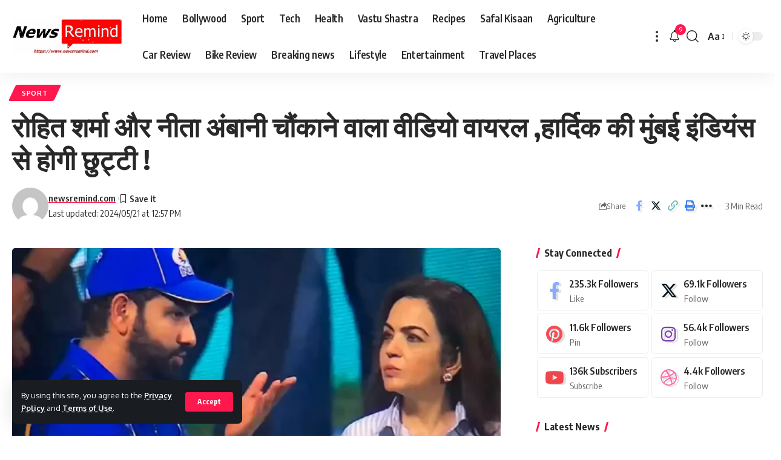

--- FILE ---
content_type: text/html; charset=UTF-8
request_url: https://newsremind.com/%E0%A4%B0%E0%A5%8B%E0%A4%B9%E0%A4%BF%E0%A4%A4-%E0%A4%B6%E0%A4%B0%E0%A5%8D%E0%A4%AE%E0%A4%BE-%E0%A4%94%E0%A4%B0-%E0%A4%A8%E0%A5%80%E0%A4%A4%E0%A4%BE-%E0%A4%85%E0%A4%82%E0%A4%AC%E0%A4%BE%E0%A4%A8/
body_size: 37377
content:
<!DOCTYPE html>
<html lang="en-GB" prefix="og: https://ogp.me/ns#">
<head>
	<meta name="google-site-verification" content="inPKfAd01mJ9bWsrRHR2BNKwGup52kBgnmp6ZtNxjVU" />
    <meta charset="UTF-8">
    <meta http-equiv="X-UA-Compatible" content="IE=edge">
    <meta name="viewport" content="width=device-width, initial-scale=1">
    <link rel="profile" href="https://gmpg.org/xfn/11">
	<style>
#wpadminbar #wp-admin-bar-wccp_free_top_button .ab-icon:before {
	content: "\f160";
	color: #02CA02;
	top: 3px;
}
#wpadminbar #wp-admin-bar-wccp_free_top_button .ab-icon {
	transform: rotate(45deg);
}
</style>

<!-- Search Engine Optimization by Rank Math - https://rankmath.com/ -->
<title>रोहित शर्मा और नीता अंबानी चौंकाने वाला वीडियो वायरल ,हार्दिक की मुंबई इंडियंस से होगी छुट्टी ! &#045; newsremind.com</title>
<meta name="description" content="नई दिल्लीः इंडियन प्रीमियर लीग (आईपीएल) के 17वें सेशन में मुंबई इंडियंस ने काफी खराब प्रदर्शन किया, जिससे फैंस का दिल टूट गया। आईपीएल में इस बार मुंबई इंडियंस"/>
<meta name="robots" content="follow, index, max-snippet:-1, max-video-preview:-1, max-image-preview:large"/>
<link rel="canonical" href="https://newsremind.com/%e0%a4%b0%e0%a5%8b%e0%a4%b9%e0%a4%bf%e0%a4%a4-%e0%a4%b6%e0%a4%b0%e0%a5%8d%e0%a4%ae%e0%a4%be-%e0%a4%94%e0%a4%b0-%e0%a4%a8%e0%a5%80%e0%a4%a4%e0%a4%be-%e0%a4%85%e0%a4%82%e0%a4%ac%e0%a4%be%e0%a4%a8/" />
<meta property="og:locale" content="en_GB" />
<meta property="og:type" content="article" />
<meta property="og:title" content="रोहित शर्मा और नीता अंबानी चौंकाने वाला वीडियो वायरल ,हार्दिक की मुंबई इंडियंस से होगी छुट्टी ! &#045; newsremind.com" />
<meta property="og:description" content="नई दिल्लीः इंडियन प्रीमियर लीग (आईपीएल) के 17वें सेशन में मुंबई इंडियंस ने काफी खराब प्रदर्शन किया, जिससे फैंस का दिल टूट गया। आईपीएल में इस बार मुंबई इंडियंस" />
<meta property="og:url" content="https://newsremind.com/%e0%a4%b0%e0%a5%8b%e0%a4%b9%e0%a4%bf%e0%a4%a4-%e0%a4%b6%e0%a4%b0%e0%a5%8d%e0%a4%ae%e0%a4%be-%e0%a4%94%e0%a4%b0-%e0%a4%a8%e0%a5%80%e0%a4%a4%e0%a4%be-%e0%a4%85%e0%a4%82%e0%a4%ac%e0%a4%be%e0%a4%a8/" />
<meta property="og:site_name" content="newsremind.com" />
<meta property="article:tag" content="Sport" />
<meta property="article:section" content="Sport" />
<meta property="og:updated_time" content="2024-05-21T12:57:51+05:30" />
<meta property="og:image" content="https://newsremind.com/wp-content/uploads/2024/05/मुंबई-इंडियंस-की-रणनीति-हुई-फिस.webp" />
<meta property="og:image:secure_url" content="https://newsremind.com/wp-content/uploads/2024/05/मुंबई-इंडियंस-की-रणनीति-हुई-फिस.webp" />
<meta property="og:image:width" content="1280" />
<meta property="og:image:height" content="720" />
<meta property="og:image:alt" content="रोहित शर्मा और नीता अंबानी चौंकाने वाला वीडियो वायरल" />
<meta property="og:image:type" content="image/webp" />
<meta property="article:published_time" content="2024-05-21T12:57:48+05:30" />
<meta property="article:modified_time" content="2024-05-21T12:57:51+05:30" />
<meta name="twitter:card" content="summary_large_image" />
<meta name="twitter:title" content="रोहित शर्मा और नीता अंबानी चौंकाने वाला वीडियो वायरल ,हार्दिक की मुंबई इंडियंस से होगी छुट्टी ! &#045; newsremind.com" />
<meta name="twitter:description" content="नई दिल्लीः इंडियन प्रीमियर लीग (आईपीएल) के 17वें सेशन में मुंबई इंडियंस ने काफी खराब प्रदर्शन किया, जिससे फैंस का दिल टूट गया। आईपीएल में इस बार मुंबई इंडियंस" />
<meta name="twitter:image" content="https://newsremind.com/wp-content/uploads/2024/05/मुंबई-इंडियंस-की-रणनीति-हुई-फिस.webp" />
<meta name="twitter:label1" content="Written by" />
<meta name="twitter:data1" content="newsremind.com" />
<meta name="twitter:label2" content="Time to read" />
<meta name="twitter:data2" content="3 minutes" />
<script type="application/ld+json" class="rank-math-schema">{"@context":"https://schema.org","@graph":[{"@type":["Person","Organization"],"@id":"https://newsremind.com/#person","name":"newsremind.com","logo":{"@type":"ImageObject","@id":"https://newsremind.com/#logo","url":"http://newsremind.com/wp-content/uploads/2024/01/news-remind-logO.gif","contentUrl":"http://newsremind.com/wp-content/uploads/2024/01/news-remind-logO.gif","caption":"newsremind.com","inLanguage":"en-GB","width":"559","height":"183"},"image":{"@type":"ImageObject","@id":"https://newsremind.com/#logo","url":"http://newsremind.com/wp-content/uploads/2024/01/news-remind-logO.gif","contentUrl":"http://newsremind.com/wp-content/uploads/2024/01/news-remind-logO.gif","caption":"newsremind.com","inLanguage":"en-GB","width":"559","height":"183"}},{"@type":"WebSite","@id":"https://newsremind.com/#website","url":"https://newsremind.com","name":"newsremind.com","publisher":{"@id":"https://newsremind.com/#person"},"inLanguage":"en-GB"},{"@type":"ImageObject","@id":"https://newsremind.com/wp-content/uploads/2024/05/\u092e\u0941\u0902\u092c\u0908-\u0907\u0902\u0921\u093f\u092f\u0902\u0938-\u0915\u0940-\u0930\u0923\u0928\u0940\u0924\u093f-\u0939\u0941\u0908-\u092b\u093f\u0938.webp","url":"https://newsremind.com/wp-content/uploads/2024/05/\u092e\u0941\u0902\u092c\u0908-\u0907\u0902\u0921\u093f\u092f\u0902\u0938-\u0915\u0940-\u0930\u0923\u0928\u0940\u0924\u093f-\u0939\u0941\u0908-\u092b\u093f\u0938.webp","width":"1280","height":"720","inLanguage":"en-GB"},{"@type":"WebPage","@id":"https://newsremind.com/%e0%a4%b0%e0%a5%8b%e0%a4%b9%e0%a4%bf%e0%a4%a4-%e0%a4%b6%e0%a4%b0%e0%a5%8d%e0%a4%ae%e0%a4%be-%e0%a4%94%e0%a4%b0-%e0%a4%a8%e0%a5%80%e0%a4%a4%e0%a4%be-%e0%a4%85%e0%a4%82%e0%a4%ac%e0%a4%be%e0%a4%a8/#webpage","url":"https://newsremind.com/%e0%a4%b0%e0%a5%8b%e0%a4%b9%e0%a4%bf%e0%a4%a4-%e0%a4%b6%e0%a4%b0%e0%a5%8d%e0%a4%ae%e0%a4%be-%e0%a4%94%e0%a4%b0-%e0%a4%a8%e0%a5%80%e0%a4%a4%e0%a4%be-%e0%a4%85%e0%a4%82%e0%a4%ac%e0%a4%be%e0%a4%a8/","name":"\u0930\u094b\u0939\u093f\u0924 \u0936\u0930\u094d\u092e\u093e \u0914\u0930 \u0928\u0940\u0924\u093e \u0905\u0902\u092c\u093e\u0928\u0940 \u091a\u094c\u0902\u0915\u093e\u0928\u0947 \u0935\u093e\u0932\u093e \u0935\u0940\u0921\u093f\u092f\u094b \u0935\u093e\u092f\u0930\u0932 ,\u0939\u093e\u0930\u094d\u0926\u093f\u0915 \u0915\u0940 \u092e\u0941\u0902\u092c\u0908 \u0907\u0902\u0921\u093f\u092f\u0902\u0938 \u0938\u0947 \u0939\u094b\u0917\u0940 \u091b\u0941\u091f\u094d\u091f\u0940 ! &#045; newsremind.com","datePublished":"2024-05-21T12:57:48+05:30","dateModified":"2024-05-21T12:57:51+05:30","isPartOf":{"@id":"https://newsremind.com/#website"},"primaryImageOfPage":{"@id":"https://newsremind.com/wp-content/uploads/2024/05/\u092e\u0941\u0902\u092c\u0908-\u0907\u0902\u0921\u093f\u092f\u0902\u0938-\u0915\u0940-\u0930\u0923\u0928\u0940\u0924\u093f-\u0939\u0941\u0908-\u092b\u093f\u0938.webp"},"inLanguage":"en-GB"},{"@type":"Person","@id":"https://newsremind.com/author/newsremind-com/","name":"newsremind.com","url":"https://newsremind.com/author/newsremind-com/","image":{"@type":"ImageObject","@id":"https://secure.gravatar.com/avatar/bd8a1e4f50eb408ed636a050e09ffe37?s=96&amp;d=mm&amp;r=g","url":"https://secure.gravatar.com/avatar/bd8a1e4f50eb408ed636a050e09ffe37?s=96&amp;d=mm&amp;r=g","caption":"newsremind.com","inLanguage":"en-GB"},"sameAs":["http://newsremind.com"]},{"@type":"NewsArticle","headline":"\u0930\u094b\u0939\u093f\u0924 \u0936\u0930\u094d\u092e\u093e \u0914\u0930 \u0928\u0940\u0924\u093e \u0905\u0902\u092c\u093e\u0928\u0940 \u091a\u094c\u0902\u0915\u093e\u0928\u0947 \u0935\u093e\u0932\u093e \u0935\u0940\u0921\u093f\u092f\u094b \u0935\u093e\u092f\u0930\u0932 ,\u0939\u093e\u0930\u094d\u0926\u093f\u0915 \u0915\u0940 \u092e\u0941\u0902\u092c\u0908 \u0907\u0902\u0921\u093f\u092f\u0902\u0938 \u0938\u0947 \u0939\u094b\u0917\u0940 \u091b\u0941\u091f\u094d\u091f\u0940 ! &#045;","keywords":"\u0930\u094b\u0939\u093f\u0924 \u0936\u0930\u094d\u092e\u093e \u0914\u0930 \u0928\u0940\u0924\u093e \u0905\u0902\u092c\u093e\u0928\u0940 \u091a\u094c\u0902\u0915\u093e\u0928\u0947 \u0935\u093e\u0932\u093e \u0935\u0940\u0921\u093f\u092f\u094b \u0935\u093e\u092f\u0930\u0932,\u0939\u093e\u0930\u094d\u0926\u093f\u0915 \u0915\u0940 \u092e\u0941\u0902\u092c\u0908 \u0907\u0902\u0921\u093f\u092f\u0902\u0938 \u0938\u0947 \u0939\u094b\u0917\u0940 \u091b\u0941\u091f\u094d\u091f\u0940 !","datePublished":"2024-05-21T12:57:48+05:30","dateModified":"2024-05-21T12:57:51+05:30","articleSection":"Sport","author":{"@id":"https://newsremind.com/author/newsremind-com/","name":"newsremind.com"},"publisher":{"@id":"https://newsremind.com/#person"},"description":"\u0928\u0908 \u0926\u093f\u0932\u094d\u0932\u0940\u0903\u00a0\u0907\u0902\u0921\u093f\u092f\u0928 \u092a\u094d\u0930\u0940\u092e\u093f\u092f\u0930 \u0932\u0940\u0917 (\u0906\u0908\u092a\u0940\u090f\u0932) \u0915\u0947 17\u0935\u0947\u0902 \u0938\u0947\u0936\u0928 \u092e\u0947\u0902 \u092e\u0941\u0902\u092c\u0908 \u0907\u0902\u0921\u093f\u092f\u0902\u0938 \u0928\u0947 \u0915\u093e\u092b\u0940 \u0916\u0930\u093e\u092c \u092a\u094d\u0930\u0926\u0930\u094d\u0936\u0928 \u0915\u093f\u092f\u093e, \u091c\u093f\u0938\u0938\u0947 \u092b\u0948\u0902\u0938 \u0915\u093e \u0926\u093f\u0932 \u091f\u0942\u091f \u0917\u092f\u093e\u0964 \u0906\u0908\u092a\u0940\u090f\u0932 \u092e\u0947\u0902 \u0907\u0938 \u092c\u093e\u0930 \u092e\u0941\u0902\u092c\u0908 \u0907\u0902\u0921\u093f\u092f\u0902\u0938","name":"\u0930\u094b\u0939\u093f\u0924 \u0936\u0930\u094d\u092e\u093e \u0914\u0930 \u0928\u0940\u0924\u093e \u0905\u0902\u092c\u093e\u0928\u0940 \u091a\u094c\u0902\u0915\u093e\u0928\u0947 \u0935\u093e\u0932\u093e \u0935\u0940\u0921\u093f\u092f\u094b \u0935\u093e\u092f\u0930\u0932 ,\u0939\u093e\u0930\u094d\u0926\u093f\u0915 \u0915\u0940 \u092e\u0941\u0902\u092c\u0908 \u0907\u0902\u0921\u093f\u092f\u0902\u0938 \u0938\u0947 \u0939\u094b\u0917\u0940 \u091b\u0941\u091f\u094d\u091f\u0940 ! &#045;","@id":"https://newsremind.com/%e0%a4%b0%e0%a5%8b%e0%a4%b9%e0%a4%bf%e0%a4%a4-%e0%a4%b6%e0%a4%b0%e0%a5%8d%e0%a4%ae%e0%a4%be-%e0%a4%94%e0%a4%b0-%e0%a4%a8%e0%a5%80%e0%a4%a4%e0%a4%be-%e0%a4%85%e0%a4%82%e0%a4%ac%e0%a4%be%e0%a4%a8/#richSnippet","isPartOf":{"@id":"https://newsremind.com/%e0%a4%b0%e0%a5%8b%e0%a4%b9%e0%a4%bf%e0%a4%a4-%e0%a4%b6%e0%a4%b0%e0%a5%8d%e0%a4%ae%e0%a4%be-%e0%a4%94%e0%a4%b0-%e0%a4%a8%e0%a5%80%e0%a4%a4%e0%a4%be-%e0%a4%85%e0%a4%82%e0%a4%ac%e0%a4%be%e0%a4%a8/#webpage"},"image":{"@id":"https://newsremind.com/wp-content/uploads/2024/05/\u092e\u0941\u0902\u092c\u0908-\u0907\u0902\u0921\u093f\u092f\u0902\u0938-\u0915\u0940-\u0930\u0923\u0928\u0940\u0924\u093f-\u0939\u0941\u0908-\u092b\u093f\u0938.webp"},"inLanguage":"en-GB","mainEntityOfPage":{"@id":"https://newsremind.com/%e0%a4%b0%e0%a5%8b%e0%a4%b9%e0%a4%bf%e0%a4%a4-%e0%a4%b6%e0%a4%b0%e0%a5%8d%e0%a4%ae%e0%a4%be-%e0%a4%94%e0%a4%b0-%e0%a4%a8%e0%a5%80%e0%a4%a4%e0%a4%be-%e0%a4%85%e0%a4%82%e0%a4%ac%e0%a4%be%e0%a4%a8/#webpage"}}]}</script>
<!-- /Rank Math WordPress SEO plugin -->

<link rel='dns-prefetch' href='//www.googletagmanager.com' />
<link rel='dns-prefetch' href='//stats.wp.com' />
<link rel="alternate" type="application/rss+xml" title="newsremind.com &raquo; Feed" href="https://newsremind.com/feed/" />
<link rel="alternate" type="application/rss+xml" title="newsremind.com &raquo; Comments Feed" href="https://newsremind.com/comments/feed/" />
<link rel="alternate" type="application/rss+xml" title="newsremind.com &raquo; रोहित शर्मा और नीता अंबानी चौंकाने वाला वीडियो वायरल ,हार्दिक की मुंबई इंडियंस से होगी छुट्टी ! Comments Feed" href="https://newsremind.com/%e0%a4%b0%e0%a5%8b%e0%a4%b9%e0%a4%bf%e0%a4%a4-%e0%a4%b6%e0%a4%b0%e0%a5%8d%e0%a4%ae%e0%a4%be-%e0%a4%94%e0%a4%b0-%e0%a4%a8%e0%a5%80%e0%a4%a4%e0%a4%be-%e0%a4%85%e0%a4%82%e0%a4%ac%e0%a4%be%e0%a4%a8/feed/" />
			<link rel="pingback" href="https://newsremind.com/xmlrpc.php"/>
		<script type="application/ld+json">{"@context":"https://schema.org","@type":"Organization","legalName":"newsremind.com","url":"https://newsremind.com/"}</script>
<script>
window._wpemojiSettings = {"baseUrl":"https:\/\/s.w.org\/images\/core\/emoji\/15.0.3\/72x72\/","ext":".png","svgUrl":"https:\/\/s.w.org\/images\/core\/emoji\/15.0.3\/svg\/","svgExt":".svg","source":{"concatemoji":"https:\/\/newsremind.com\/wp-includes\/js\/wp-emoji-release.min.js?ver=6.5.7"}};
/*! This file is auto-generated */
!function(i,n){var o,s,e;function c(e){try{var t={supportTests:e,timestamp:(new Date).valueOf()};sessionStorage.setItem(o,JSON.stringify(t))}catch(e){}}function p(e,t,n){e.clearRect(0,0,e.canvas.width,e.canvas.height),e.fillText(t,0,0);var t=new Uint32Array(e.getImageData(0,0,e.canvas.width,e.canvas.height).data),r=(e.clearRect(0,0,e.canvas.width,e.canvas.height),e.fillText(n,0,0),new Uint32Array(e.getImageData(0,0,e.canvas.width,e.canvas.height).data));return t.every(function(e,t){return e===r[t]})}function u(e,t,n){switch(t){case"flag":return n(e,"\ud83c\udff3\ufe0f\u200d\u26a7\ufe0f","\ud83c\udff3\ufe0f\u200b\u26a7\ufe0f")?!1:!n(e,"\ud83c\uddfa\ud83c\uddf3","\ud83c\uddfa\u200b\ud83c\uddf3")&&!n(e,"\ud83c\udff4\udb40\udc67\udb40\udc62\udb40\udc65\udb40\udc6e\udb40\udc67\udb40\udc7f","\ud83c\udff4\u200b\udb40\udc67\u200b\udb40\udc62\u200b\udb40\udc65\u200b\udb40\udc6e\u200b\udb40\udc67\u200b\udb40\udc7f");case"emoji":return!n(e,"\ud83d\udc26\u200d\u2b1b","\ud83d\udc26\u200b\u2b1b")}return!1}function f(e,t,n){var r="undefined"!=typeof WorkerGlobalScope&&self instanceof WorkerGlobalScope?new OffscreenCanvas(300,150):i.createElement("canvas"),a=r.getContext("2d",{willReadFrequently:!0}),o=(a.textBaseline="top",a.font="600 32px Arial",{});return e.forEach(function(e){o[e]=t(a,e,n)}),o}function t(e){var t=i.createElement("script");t.src=e,t.defer=!0,i.head.appendChild(t)}"undefined"!=typeof Promise&&(o="wpEmojiSettingsSupports",s=["flag","emoji"],n.supports={everything:!0,everythingExceptFlag:!0},e=new Promise(function(e){i.addEventListener("DOMContentLoaded",e,{once:!0})}),new Promise(function(t){var n=function(){try{var e=JSON.parse(sessionStorage.getItem(o));if("object"==typeof e&&"number"==typeof e.timestamp&&(new Date).valueOf()<e.timestamp+604800&&"object"==typeof e.supportTests)return e.supportTests}catch(e){}return null}();if(!n){if("undefined"!=typeof Worker&&"undefined"!=typeof OffscreenCanvas&&"undefined"!=typeof URL&&URL.createObjectURL&&"undefined"!=typeof Blob)try{var e="postMessage("+f.toString()+"("+[JSON.stringify(s),u.toString(),p.toString()].join(",")+"));",r=new Blob([e],{type:"text/javascript"}),a=new Worker(URL.createObjectURL(r),{name:"wpTestEmojiSupports"});return void(a.onmessage=function(e){c(n=e.data),a.terminate(),t(n)})}catch(e){}c(n=f(s,u,p))}t(n)}).then(function(e){for(var t in e)n.supports[t]=e[t],n.supports.everything=n.supports.everything&&n.supports[t],"flag"!==t&&(n.supports.everythingExceptFlag=n.supports.everythingExceptFlag&&n.supports[t]);n.supports.everythingExceptFlag=n.supports.everythingExceptFlag&&!n.supports.flag,n.DOMReady=!1,n.readyCallback=function(){n.DOMReady=!0}}).then(function(){return e}).then(function(){var e;n.supports.everything||(n.readyCallback(),(e=n.source||{}).concatemoji?t(e.concatemoji):e.wpemoji&&e.twemoji&&(t(e.twemoji),t(e.wpemoji)))}))}((window,document),window._wpemojiSettings);
</script>

<style id='wp-emoji-styles-inline-css'>

	img.wp-smiley, img.emoji {
		display: inline !important;
		border: none !important;
		box-shadow: none !important;
		height: 1em !important;
		width: 1em !important;
		margin: 0 0.07em !important;
		vertical-align: -0.1em !important;
		background: none !important;
		padding: 0 !important;
	}
</style>
<link rel='stylesheet' id='wp-block-library-css' href='https://newsremind.com/wp-includes/css/dist/block-library/style.min.css?ver=6.5.7' media='all' />
<link rel='stylesheet' id='mediaelement-css' href='https://newsremind.com/wp-includes/js/mediaelement/mediaelementplayer-legacy.min.css?ver=4.2.17' media='all' />
<link rel='stylesheet' id='wp-mediaelement-css' href='https://newsremind.com/wp-includes/js/mediaelement/wp-mediaelement.min.css?ver=6.5.7' media='all' />
<style id='jetpack-sharing-buttons-style-inline-css'>
.jetpack-sharing-buttons__services-list{display:flex;flex-direction:row;flex-wrap:wrap;gap:0;list-style-type:none;margin:5px;padding:0}.jetpack-sharing-buttons__services-list.has-small-icon-size{font-size:12px}.jetpack-sharing-buttons__services-list.has-normal-icon-size{font-size:16px}.jetpack-sharing-buttons__services-list.has-large-icon-size{font-size:24px}.jetpack-sharing-buttons__services-list.has-huge-icon-size{font-size:36px}@media print{.jetpack-sharing-buttons__services-list{display:none!important}}.editor-styles-wrapper .wp-block-jetpack-sharing-buttons{gap:0;padding-inline-start:0}ul.jetpack-sharing-buttons__services-list.has-background{padding:1.25em 2.375em}
</style>
<style id='classic-theme-styles-inline-css'>
/*! This file is auto-generated */
.wp-block-button__link{color:#fff;background-color:#32373c;border-radius:9999px;box-shadow:none;text-decoration:none;padding:calc(.667em + 2px) calc(1.333em + 2px);font-size:1.125em}.wp-block-file__button{background:#32373c;color:#fff;text-decoration:none}
</style>
<style id='global-styles-inline-css'>
body{--wp--preset--color--black: #000000;--wp--preset--color--cyan-bluish-gray: #abb8c3;--wp--preset--color--white: #ffffff;--wp--preset--color--pale-pink: #f78da7;--wp--preset--color--vivid-red: #cf2e2e;--wp--preset--color--luminous-vivid-orange: #ff6900;--wp--preset--color--luminous-vivid-amber: #fcb900;--wp--preset--color--light-green-cyan: #7bdcb5;--wp--preset--color--vivid-green-cyan: #00d084;--wp--preset--color--pale-cyan-blue: #8ed1fc;--wp--preset--color--vivid-cyan-blue: #0693e3;--wp--preset--color--vivid-purple: #9b51e0;--wp--preset--gradient--vivid-cyan-blue-to-vivid-purple: linear-gradient(135deg,rgba(6,147,227,1) 0%,rgb(155,81,224) 100%);--wp--preset--gradient--light-green-cyan-to-vivid-green-cyan: linear-gradient(135deg,rgb(122,220,180) 0%,rgb(0,208,130) 100%);--wp--preset--gradient--luminous-vivid-amber-to-luminous-vivid-orange: linear-gradient(135deg,rgba(252,185,0,1) 0%,rgba(255,105,0,1) 100%);--wp--preset--gradient--luminous-vivid-orange-to-vivid-red: linear-gradient(135deg,rgba(255,105,0,1) 0%,rgb(207,46,46) 100%);--wp--preset--gradient--very-light-gray-to-cyan-bluish-gray: linear-gradient(135deg,rgb(238,238,238) 0%,rgb(169,184,195) 100%);--wp--preset--gradient--cool-to-warm-spectrum: linear-gradient(135deg,rgb(74,234,220) 0%,rgb(151,120,209) 20%,rgb(207,42,186) 40%,rgb(238,44,130) 60%,rgb(251,105,98) 80%,rgb(254,248,76) 100%);--wp--preset--gradient--blush-light-purple: linear-gradient(135deg,rgb(255,206,236) 0%,rgb(152,150,240) 100%);--wp--preset--gradient--blush-bordeaux: linear-gradient(135deg,rgb(254,205,165) 0%,rgb(254,45,45) 50%,rgb(107,0,62) 100%);--wp--preset--gradient--luminous-dusk: linear-gradient(135deg,rgb(255,203,112) 0%,rgb(199,81,192) 50%,rgb(65,88,208) 100%);--wp--preset--gradient--pale-ocean: linear-gradient(135deg,rgb(255,245,203) 0%,rgb(182,227,212) 50%,rgb(51,167,181) 100%);--wp--preset--gradient--electric-grass: linear-gradient(135deg,rgb(202,248,128) 0%,rgb(113,206,126) 100%);--wp--preset--gradient--midnight: linear-gradient(135deg,rgb(2,3,129) 0%,rgb(40,116,252) 100%);--wp--preset--font-size--small: 13px;--wp--preset--font-size--medium: 20px;--wp--preset--font-size--large: 36px;--wp--preset--font-size--x-large: 42px;--wp--preset--spacing--20: 0.44rem;--wp--preset--spacing--30: 0.67rem;--wp--preset--spacing--40: 1rem;--wp--preset--spacing--50: 1.5rem;--wp--preset--spacing--60: 2.25rem;--wp--preset--spacing--70: 3.38rem;--wp--preset--spacing--80: 5.06rem;--wp--preset--shadow--natural: 6px 6px 9px rgba(0, 0, 0, 0.2);--wp--preset--shadow--deep: 12px 12px 50px rgba(0, 0, 0, 0.4);--wp--preset--shadow--sharp: 6px 6px 0px rgba(0, 0, 0, 0.2);--wp--preset--shadow--outlined: 6px 6px 0px -3px rgba(255, 255, 255, 1), 6px 6px rgba(0, 0, 0, 1);--wp--preset--shadow--crisp: 6px 6px 0px rgba(0, 0, 0, 1);}:where(.is-layout-flex){gap: 0.5em;}:where(.is-layout-grid){gap: 0.5em;}body .is-layout-flex{display: flex;}body .is-layout-flex{flex-wrap: wrap;align-items: center;}body .is-layout-flex > *{margin: 0;}body .is-layout-grid{display: grid;}body .is-layout-grid > *{margin: 0;}:where(.wp-block-columns.is-layout-flex){gap: 2em;}:where(.wp-block-columns.is-layout-grid){gap: 2em;}:where(.wp-block-post-template.is-layout-flex){gap: 1.25em;}:where(.wp-block-post-template.is-layout-grid){gap: 1.25em;}.has-black-color{color: var(--wp--preset--color--black) !important;}.has-cyan-bluish-gray-color{color: var(--wp--preset--color--cyan-bluish-gray) !important;}.has-white-color{color: var(--wp--preset--color--white) !important;}.has-pale-pink-color{color: var(--wp--preset--color--pale-pink) !important;}.has-vivid-red-color{color: var(--wp--preset--color--vivid-red) !important;}.has-luminous-vivid-orange-color{color: var(--wp--preset--color--luminous-vivid-orange) !important;}.has-luminous-vivid-amber-color{color: var(--wp--preset--color--luminous-vivid-amber) !important;}.has-light-green-cyan-color{color: var(--wp--preset--color--light-green-cyan) !important;}.has-vivid-green-cyan-color{color: var(--wp--preset--color--vivid-green-cyan) !important;}.has-pale-cyan-blue-color{color: var(--wp--preset--color--pale-cyan-blue) !important;}.has-vivid-cyan-blue-color{color: var(--wp--preset--color--vivid-cyan-blue) !important;}.has-vivid-purple-color{color: var(--wp--preset--color--vivid-purple) !important;}.has-black-background-color{background-color: var(--wp--preset--color--black) !important;}.has-cyan-bluish-gray-background-color{background-color: var(--wp--preset--color--cyan-bluish-gray) !important;}.has-white-background-color{background-color: var(--wp--preset--color--white) !important;}.has-pale-pink-background-color{background-color: var(--wp--preset--color--pale-pink) !important;}.has-vivid-red-background-color{background-color: var(--wp--preset--color--vivid-red) !important;}.has-luminous-vivid-orange-background-color{background-color: var(--wp--preset--color--luminous-vivid-orange) !important;}.has-luminous-vivid-amber-background-color{background-color: var(--wp--preset--color--luminous-vivid-amber) !important;}.has-light-green-cyan-background-color{background-color: var(--wp--preset--color--light-green-cyan) !important;}.has-vivid-green-cyan-background-color{background-color: var(--wp--preset--color--vivid-green-cyan) !important;}.has-pale-cyan-blue-background-color{background-color: var(--wp--preset--color--pale-cyan-blue) !important;}.has-vivid-cyan-blue-background-color{background-color: var(--wp--preset--color--vivid-cyan-blue) !important;}.has-vivid-purple-background-color{background-color: var(--wp--preset--color--vivid-purple) !important;}.has-black-border-color{border-color: var(--wp--preset--color--black) !important;}.has-cyan-bluish-gray-border-color{border-color: var(--wp--preset--color--cyan-bluish-gray) !important;}.has-white-border-color{border-color: var(--wp--preset--color--white) !important;}.has-pale-pink-border-color{border-color: var(--wp--preset--color--pale-pink) !important;}.has-vivid-red-border-color{border-color: var(--wp--preset--color--vivid-red) !important;}.has-luminous-vivid-orange-border-color{border-color: var(--wp--preset--color--luminous-vivid-orange) !important;}.has-luminous-vivid-amber-border-color{border-color: var(--wp--preset--color--luminous-vivid-amber) !important;}.has-light-green-cyan-border-color{border-color: var(--wp--preset--color--light-green-cyan) !important;}.has-vivid-green-cyan-border-color{border-color: var(--wp--preset--color--vivid-green-cyan) !important;}.has-pale-cyan-blue-border-color{border-color: var(--wp--preset--color--pale-cyan-blue) !important;}.has-vivid-cyan-blue-border-color{border-color: var(--wp--preset--color--vivid-cyan-blue) !important;}.has-vivid-purple-border-color{border-color: var(--wp--preset--color--vivid-purple) !important;}.has-vivid-cyan-blue-to-vivid-purple-gradient-background{background: var(--wp--preset--gradient--vivid-cyan-blue-to-vivid-purple) !important;}.has-light-green-cyan-to-vivid-green-cyan-gradient-background{background: var(--wp--preset--gradient--light-green-cyan-to-vivid-green-cyan) !important;}.has-luminous-vivid-amber-to-luminous-vivid-orange-gradient-background{background: var(--wp--preset--gradient--luminous-vivid-amber-to-luminous-vivid-orange) !important;}.has-luminous-vivid-orange-to-vivid-red-gradient-background{background: var(--wp--preset--gradient--luminous-vivid-orange-to-vivid-red) !important;}.has-very-light-gray-to-cyan-bluish-gray-gradient-background{background: var(--wp--preset--gradient--very-light-gray-to-cyan-bluish-gray) !important;}.has-cool-to-warm-spectrum-gradient-background{background: var(--wp--preset--gradient--cool-to-warm-spectrum) !important;}.has-blush-light-purple-gradient-background{background: var(--wp--preset--gradient--blush-light-purple) !important;}.has-blush-bordeaux-gradient-background{background: var(--wp--preset--gradient--blush-bordeaux) !important;}.has-luminous-dusk-gradient-background{background: var(--wp--preset--gradient--luminous-dusk) !important;}.has-pale-ocean-gradient-background{background: var(--wp--preset--gradient--pale-ocean) !important;}.has-electric-grass-gradient-background{background: var(--wp--preset--gradient--electric-grass) !important;}.has-midnight-gradient-background{background: var(--wp--preset--gradient--midnight) !important;}.has-small-font-size{font-size: var(--wp--preset--font-size--small) !important;}.has-medium-font-size{font-size: var(--wp--preset--font-size--medium) !important;}.has-large-font-size{font-size: var(--wp--preset--font-size--large) !important;}.has-x-large-font-size{font-size: var(--wp--preset--font-size--x-large) !important;}
.wp-block-navigation a:where(:not(.wp-element-button)){color: inherit;}
:where(.wp-block-post-template.is-layout-flex){gap: 1.25em;}:where(.wp-block-post-template.is-layout-grid){gap: 1.25em;}
:where(.wp-block-columns.is-layout-flex){gap: 2em;}:where(.wp-block-columns.is-layout-grid){gap: 2em;}
.wp-block-pullquote{font-size: 1.5em;line-height: 1.6;}
</style>
<link rel='stylesheet' id='foxiz-elements-css' href='https://newsremind.com/wp-content/plugins/foxiz-core/lib/foxiz-elements/public/style.css?ver=2.0' media='all' />
<link rel='stylesheet' id='foxiz-font-css' href='//fonts.googleapis.com/css?family=Oxygen%3A400%2C700%7CEncode+Sans+Condensed%3A400%2C500%2C600%2C700%2C800&#038;display=swap&#038;ver=2.1.3' media='all' />
<link rel='stylesheet' id='foxiz-main-css' href='https://newsremind.com/wp-content/themes/foxiz/assets/css/main.css?ver=2.1.3' media='all' />
<link rel='stylesheet' id='foxiz-print-css' href='https://newsremind.com/wp-content/themes/foxiz/assets/css/print.css?ver=2.1.3' media='all' />
<link rel='stylesheet' id='foxiz-style-css' href='https://newsremind.com/wp-content/themes/foxiz/style.css?ver=2.1.3' media='all' />
<style id='foxiz-style-inline-css'>
[data-theme="dark"].is-hd-4 {--nav-bg: #191c20;--nav-bg-from: #191c20;--nav-bg-to: #191c20;}:root {--max-width-wo-sb : 860px;--top-site-bg :#0e0f12;--hyperlink-line-color :var(--g-color);}[data-theme="dark"], .light-scheme {--top-site-bg :#0e0f12;}.search-header:before { background-repeat : no-repeat;background-size : cover;background-image : url(https://foxiz.themeruby.com/default/wp-content/uploads/sites/2/2021/09/search-bg.jpg);background-attachment : scroll;background-position : center center;}[data-theme="dark"] .search-header:before { background-repeat : no-repeat;background-size : cover;background-image : url(https://foxiz.themeruby.com/default/wp-content/uploads/sites/2/2021/09/search-bgd.jpg);background-attachment : scroll;background-position : center center;}.footer-has-bg { background-color : #00000007;}[data-theme="dark"] .footer-has-bg { background-color : #16181c;}.top-site-ad .ad-image { max-width: 1500px; }.yes-hd-transparent .top-site-ad {--top-site-bg :#0e0f12;}#amp-mobile-version-switcher { display: none; }
</style>
<script src="https://newsremind.com/wp-includes/js/jquery/jquery.min.js?ver=3.7.1" id="jquery-core-js"></script>
<script src="https://newsremind.com/wp-includes/js/jquery/jquery-migrate.min.js?ver=3.4.1" id="jquery-migrate-js"></script>

<!-- Google tag (gtag.js) snippet added by Site Kit -->
<!-- Google Analytics snippet added by Site Kit -->
<script src="https://www.googletagmanager.com/gtag/js?id=GT-NNVDMSL" id="google_gtagjs-js" async></script>
<script id="google_gtagjs-js-after">
window.dataLayer = window.dataLayer || [];function gtag(){dataLayer.push(arguments);}
gtag("set","linker",{"domains":["newsremind.com"]});
gtag("js", new Date());
gtag("set", "developer_id.dZTNiMT", true);
gtag("config", "GT-NNVDMSL");
</script>
<script src="https://newsremind.com/wp-content/themes/foxiz/assets/js/highlight-share.js?ver=1" id="highlight-share-js"></script>
<link rel="https://api.w.org/" href="https://newsremind.com/wp-json/" /><link rel="alternate" type="application/json" href="https://newsremind.com/wp-json/wp/v2/posts/7998" /><link rel="EditURI" type="application/rsd+xml" title="RSD" href="https://newsremind.com/xmlrpc.php?rsd" />
<meta name="generator" content="WordPress 6.5.7" />
<link rel='shortlink' href='https://newsremind.com/?p=7998' />
<link rel="alternate" type="application/json+oembed" href="https://newsremind.com/wp-json/oembed/1.0/embed?url=https%3A%2F%2Fnewsremind.com%2F%25e0%25a4%25b0%25e0%25a5%258b%25e0%25a4%25b9%25e0%25a4%25bf%25e0%25a4%25a4-%25e0%25a4%25b6%25e0%25a4%25b0%25e0%25a5%258d%25e0%25a4%25ae%25e0%25a4%25be-%25e0%25a4%2594%25e0%25a4%25b0-%25e0%25a4%25a8%25e0%25a5%2580%25e0%25a4%25a4%25e0%25a4%25be-%25e0%25a4%2585%25e0%25a4%2582%25e0%25a4%25ac%25e0%25a4%25be%25e0%25a4%25a8%2F" />
<link rel="alternate" type="text/xml+oembed" href="https://newsremind.com/wp-json/oembed/1.0/embed?url=https%3A%2F%2Fnewsremind.com%2F%25e0%25a4%25b0%25e0%25a5%258b%25e0%25a4%25b9%25e0%25a4%25bf%25e0%25a4%25a4-%25e0%25a4%25b6%25e0%25a4%25b0%25e0%25a5%258d%25e0%25a4%25ae%25e0%25a4%25be-%25e0%25a4%2594%25e0%25a4%25b0-%25e0%25a4%25a8%25e0%25a5%2580%25e0%25a4%25a4%25e0%25a4%25be-%25e0%25a4%2585%25e0%25a4%2582%25e0%25a4%25ac%25e0%25a4%25be%25e0%25a4%25a8%2F&#038;format=xml" />
<meta name="generator" content="Site Kit by Google 1.168.0" /><script id="wpcp_disable_selection" type="text/javascript">
var image_save_msg='You are not allowed to save images!';
	var no_menu_msg='Context Menu disabled!';
	var smessage = "Content is protected !!";

function disableEnterKey(e)
{
	var elemtype = e.target.tagName;
	
	elemtype = elemtype.toUpperCase();
	
	if (elemtype == "TEXT" || elemtype == "TEXTAREA" || elemtype == "INPUT" || elemtype == "PASSWORD" || elemtype == "SELECT" || elemtype == "OPTION" || elemtype == "EMBED")
	{
		elemtype = 'TEXT';
	}
	
	if (e.ctrlKey){
     var key;
     if(window.event)
          key = window.event.keyCode;     //IE
     else
          key = e.which;     //firefox (97)
    //if (key != 17) alert(key);
     if (elemtype!= 'TEXT' && (key == 97 || key == 65 || key == 67 || key == 99 || key == 88 || key == 120 || key == 26 || key == 85  || key == 86 || key == 83 || key == 43 || key == 73))
     {
		if(wccp_free_iscontenteditable(e)) return true;
		show_wpcp_message('You are not allowed to copy content or view source');
		return false;
     }else
     	return true;
     }
}


/*For contenteditable tags*/
function wccp_free_iscontenteditable(e)
{
	var e = e || window.event; // also there is no e.target property in IE. instead IE uses window.event.srcElement
  	
	var target = e.target || e.srcElement;

	var elemtype = e.target.nodeName;
	
	elemtype = elemtype.toUpperCase();
	
	var iscontenteditable = "false";
		
	if(typeof target.getAttribute!="undefined" ) iscontenteditable = target.getAttribute("contenteditable"); // Return true or false as string
	
	var iscontenteditable2 = false;
	
	if(typeof target.isContentEditable!="undefined" ) iscontenteditable2 = target.isContentEditable; // Return true or false as boolean

	if(target.parentElement.isContentEditable) iscontenteditable2 = true;
	
	if (iscontenteditable == "true" || iscontenteditable2 == true)
	{
		if(typeof target.style!="undefined" ) target.style.cursor = "text";
		
		return true;
	}
}

////////////////////////////////////
function disable_copy(e)
{	
	var e = e || window.event; // also there is no e.target property in IE. instead IE uses window.event.srcElement
	
	var elemtype = e.target.tagName;
	
	elemtype = elemtype.toUpperCase();
	
	if (elemtype == "TEXT" || elemtype == "TEXTAREA" || elemtype == "INPUT" || elemtype == "PASSWORD" || elemtype == "SELECT" || elemtype == "OPTION" || elemtype == "EMBED")
	{
		elemtype = 'TEXT';
	}
	
	if(wccp_free_iscontenteditable(e)) return true;
	
	var isSafari = /Safari/.test(navigator.userAgent) && /Apple Computer/.test(navigator.vendor);
	
	var checker_IMG = '';
	if (elemtype == "IMG" && checker_IMG == 'checked' && e.detail >= 2) {show_wpcp_message(alertMsg_IMG);return false;}
	if (elemtype != "TEXT")
	{
		if (smessage !== "" && e.detail == 2)
			show_wpcp_message(smessage);
		
		if (isSafari)
			return true;
		else
			return false;
	}	
}

//////////////////////////////////////////
function disable_copy_ie()
{
	var e = e || window.event;
	var elemtype = window.event.srcElement.nodeName;
	elemtype = elemtype.toUpperCase();
	if(wccp_free_iscontenteditable(e)) return true;
	if (elemtype == "IMG") {show_wpcp_message(alertMsg_IMG);return false;}
	if (elemtype != "TEXT" && elemtype != "TEXTAREA" && elemtype != "INPUT" && elemtype != "PASSWORD" && elemtype != "SELECT" && elemtype != "OPTION" && elemtype != "EMBED")
	{
		return false;
	}
}	
function reEnable()
{
	return true;
}
document.onkeydown = disableEnterKey;
document.onselectstart = disable_copy_ie;
if(navigator.userAgent.indexOf('MSIE')==-1)
{
	document.onmousedown = disable_copy;
	document.onclick = reEnable;
}
function disableSelection(target)
{
    //For IE This code will work
    if (typeof target.onselectstart!="undefined")
    target.onselectstart = disable_copy_ie;
    
    //For Firefox This code will work
    else if (typeof target.style.MozUserSelect!="undefined")
    {target.style.MozUserSelect="none";}
    
    //All other  (ie: Opera) This code will work
    else
    target.onmousedown=function(){return false}
    target.style.cursor = "default";
}
//Calling the JS function directly just after body load
window.onload = function(){disableSelection(document.body);};

//////////////////special for safari Start////////////////
var onlongtouch;
var timer;
var touchduration = 1000; //length of time we want the user to touch before we do something

var elemtype = "";
function touchstart(e) {
	var e = e || window.event;
  // also there is no e.target property in IE.
  // instead IE uses window.event.srcElement
  	var target = e.target || e.srcElement;
	
	elemtype = window.event.srcElement.nodeName;
	
	elemtype = elemtype.toUpperCase();
	
	if(!wccp_pro_is_passive()) e.preventDefault();
	if (!timer) {
		timer = setTimeout(onlongtouch, touchduration);
	}
}

function touchend() {
    //stops short touches from firing the event
    if (timer) {
        clearTimeout(timer);
        timer = null;
    }
	onlongtouch();
}

onlongtouch = function(e) { //this will clear the current selection if anything selected
	
	if (elemtype != "TEXT" && elemtype != "TEXTAREA" && elemtype != "INPUT" && elemtype != "PASSWORD" && elemtype != "SELECT" && elemtype != "EMBED" && elemtype != "OPTION")	
	{
		if (window.getSelection) {
			if (window.getSelection().empty) {  // Chrome
			window.getSelection().empty();
			} else if (window.getSelection().removeAllRanges) {  // Firefox
			window.getSelection().removeAllRanges();
			}
		} else if (document.selection) {  // IE?
			document.selection.empty();
		}
		return false;
	}
};

document.addEventListener("DOMContentLoaded", function(event) { 
    window.addEventListener("touchstart", touchstart, false);
    window.addEventListener("touchend", touchend, false);
});

function wccp_pro_is_passive() {

  var cold = false,
  hike = function() {};

  try {
	  const object1 = {};
  var aid = Object.defineProperty(object1, 'passive', {
  get() {cold = true}
  });
  window.addEventListener('test', hike, aid);
  window.removeEventListener('test', hike, aid);
  } catch (e) {}

  return cold;
}
/*special for safari End*/
</script>
<script id="wpcp_disable_Right_Click" type="text/javascript">
document.ondragstart = function() { return false;}
	function nocontext(e) {
	   return false;
	}
	document.oncontextmenu = nocontext;
</script>
<style>
.unselectable
{
-moz-user-select:none;
-webkit-user-select:none;
cursor: default;
}
html
{
-webkit-touch-callout: none;
-webkit-user-select: none;
-khtml-user-select: none;
-moz-user-select: none;
-ms-user-select: none;
user-select: none;
-webkit-tap-highlight-color: rgba(0,0,0,0);
}
</style>
<script id="wpcp_css_disable_selection" type="text/javascript">
var e = document.getElementsByTagName('body')[0];
if(e)
{
	e.setAttribute('unselectable',"on");
}
</script>
	<style>img#wpstats{display:none}</style>
		<script type="application/ld+json">{"@context":"https://schema.org","@type":"WebSite","@id":"https://newsremind.com/#website","url":"https://newsremind.com/","name":"newsremind.com","potentialAction":{"@type":"SearchAction","target":"https://newsremind.com/?s={search_term_string}","query-input":"required name=search_term_string"}}</script>

<!-- Jetpack Open Graph Tags -->
<meta property="og:type" content="article" />
<meta property="og:title" content="रोहित शर्मा और नीता अंबानी चौंकाने वाला वीडियो वायरल ,हार्दिक की मुंबई इंडियंस से होगी छुट्टी !" />
<meta property="og:url" content="https://newsremind.com/%e0%a4%b0%e0%a5%8b%e0%a4%b9%e0%a4%bf%e0%a4%a4-%e0%a4%b6%e0%a4%b0%e0%a5%8d%e0%a4%ae%e0%a4%be-%e0%a4%94%e0%a4%b0-%e0%a4%a8%e0%a5%80%e0%a4%a4%e0%a4%be-%e0%a4%85%e0%a4%82%e0%a4%ac%e0%a4%be%e0%a4%a8/" />
<meta property="og:description" content="नई दिल्लीः इंडियन प्रीमियर लीग (आईपीएल) के 17वें सेशन में मुंबई इंडियंस ने काफी खराब प्रदर्शन किया, जिससे फैंस का दिल टूट गया। आईपीएल में इस बार मुंबई इंडियंस ऐसी टीम बनी जो सबसे प्लेऑफ की रेस से ब…" />
<meta property="article:published_time" content="2024-05-21T07:27:48+00:00" />
<meta property="article:modified_time" content="2024-05-21T07:27:51+00:00" />
<meta property="og:site_name" content="newsremind.com" />
<meta property="og:image" content="https://newsremind.com/wp-content/uploads/2024/05/मुंबई-इंडियंस-की-रणनीति-हुई-फिस.webp" />
<meta property="og:image:width" content="1280" />
<meta property="og:image:height" content="720" />
<meta property="og:image:alt" content="" />
<meta property="og:locale" content="en_GB" />

<!-- End Jetpack Open Graph Tags -->
</head>
<body class="post-template-default single single-post postid-7998 single-format-standard wp-embed-responsive unselectable personalized-all menu-ani-1 hover-ani-1 btn-ani-1 is-rm-1 is-hd-1 is-standard-1 is-mstick yes-tstick is-backtop none-m-backtop is-mstick is-smart-sticky" data-theme="default">
<div class="site-outer">
	        <div id="site-header" class="header-wrap rb-section header-set-1 header-1 header-wrapper style-shadow has-quick-menu">
			<aside id="rb-privacy" class="privacy-bar privacy-left"><div class="privacy-inner"><div class="privacy-content">By using this site, you agree to the <a href="#">Privacy Policy</a> and <a href="#">Terms of Use</a>.</div><div class="privacy-dismiss"><a id="privacy-trigger" href="#" class="privacy-dismiss-btn is-btn"><span>Accept</span></a></div></div></aside>		<div class="reading-indicator"><span id="reading-progress"></span></div>
		            <div id="navbar-outer" class="navbar-outer">
                <div id="sticky-holder" class="sticky-holder">
                    <div class="navbar-wrap">
                        <div class="rb-container edge-padding">
                            <div class="navbar-inner">
                                <div class="navbar-left">
											<div class="logo-wrap is-image-logo site-branding">
			<a href="https://newsremind.com/" class="logo" title="newsremind.com">
				<img class="logo-default" data-mode="default" height="183" width="559" src="http://newsremind.com/wp-content/uploads/2024/01/news-remind-logO.gif" alt="newsremind.com" decoding="async" loading="eager"><img class="logo-dark" data-mode="dark" height="183" width="559" src="http://newsremind.com/wp-content/uploads/2024/01/news-remind-logO.gif" alt="newsremind.com" decoding="async" loading="eager">			</a>
		</div>
				<nav id="site-navigation" class="main-menu-wrap" aria-label="main menu"><ul id="menu-main" class="main-menu rb-menu large-menu" itemscope itemtype="https://www.schema.org/SiteNavigationElement"><li id="menu-item-2192" class="menu-item menu-item-type-custom menu-item-object-custom menu-item-home menu-item-2192"><a href="https://newsremind.com"><span>Home</span></a></li>
<li id="menu-item-2193" class="menu-item menu-item-type-taxonomy menu-item-object-category menu-item-2193"><a href="https://newsremind.com/category/bollywood/"><span>Bollywood</span></a></li>
<li id="menu-item-2194" class="menu-item menu-item-type-taxonomy menu-item-object-category current-post-ancestor current-menu-parent current-post-parent menu-item-2194"><a href="https://newsremind.com/category/sport/"><span>Sport</span></a></li>
<li id="menu-item-2195" class="menu-item menu-item-type-taxonomy menu-item-object-category menu-item-2195"><a href="https://newsremind.com/category/tech/"><span>Tech</span></a></li>
<li id="menu-item-2196" class="menu-item menu-item-type-taxonomy menu-item-object-category menu-item-2196"><a href="https://newsremind.com/category/health/"><span>Health</span></a></li>
<li id="menu-item-2197" class="menu-item menu-item-type-taxonomy menu-item-object-category menu-item-2197"><a href="https://newsremind.com/category/vastushastra/"><span>Vastu Shastra</span></a></li>
<li id="menu-item-2198" class="menu-item menu-item-type-taxonomy menu-item-object-category menu-item-2198"><a href="https://newsremind.com/category/recipes/"><span>Recipes</span></a></li>
<li id="menu-item-2199" class="menu-item menu-item-type-taxonomy menu-item-object-category menu-item-2199"><a href="https://newsremind.com/category/safal-kisaan/"><span>Safal Kisaan</span></a></li>
<li id="menu-item-2200" class="menu-item menu-item-type-taxonomy menu-item-object-category menu-item-2200"><a href="https://newsremind.com/category/agriculture/"><span>Agriculture</span></a></li>
<li id="menu-item-2201" class="menu-item menu-item-type-taxonomy menu-item-object-category menu-item-2201"><a href="https://newsremind.com/category/carreview/"><span>Car Review</span></a></li>
<li id="menu-item-2202" class="menu-item menu-item-type-taxonomy menu-item-object-category menu-item-2202"><a href="https://newsremind.com/category/bikereview/"><span>Bike Review</span></a></li>
<li id="menu-item-2203" class="menu-item menu-item-type-taxonomy menu-item-object-category menu-item-2203"><a href="https://newsremind.com/category/breaking-news/"><span>Breaking news</span></a></li>
<li id="menu-item-2204" class="menu-item menu-item-type-taxonomy menu-item-object-category menu-item-2204"><a href="https://newsremind.com/category/lifestyle/"><span>Lifestyle</span></a></li>
<li id="menu-item-2205" class="menu-item menu-item-type-taxonomy menu-item-object-category menu-item-2205"><a href="https://newsremind.com/category/entertainment/"><span>Entertainment</span></a></li>
<li id="menu-item-4587" class="menu-item menu-item-type-taxonomy menu-item-object-category menu-item-4587"><a href="https://newsremind.com/category/travel-places/"><span>Travel Places</span></a></li>
</ul></nav>
				<div class="more-section-outer menu-has-child-flex menu-has-child-mega-columns layout-col-3">
			<a class="more-trigger icon-holder" href="#" data-title="More" aria-label="more">
				<span class="dots-icon"><span></span><span></span><span></span></span> </a>
			<div id="rb-more" class="more-section flex-dropdown">
				<div class="more-section-inner">
					<div class="more-content">
								<div class="header-search-form is-form-layout">
							<span class="h5">Search</span>
					<form method="get" action="https://newsremind.com/" class="rb-search-form"  data-search="post" data-limit="0" data-follow="0">
			<div class="search-form-inner">
									<span class="search-icon"><i class="rbi rbi-search" aria-hidden="true"></i></span>
								<span class="search-text"><input type="text" class="field" placeholder="Search Headlines, News..." value="" name="s"/></span>
				<span class="rb-search-submit"><input type="submit" value="Search"/><i class="rbi rbi-cright" aria-hidden="true"></i></span>
							</div>
					</form>
			</div>
							</div>
											<div class="collapse-footer">
															<div class="collapse-footer-menu"><ul id="menu-main-1" class="collapse-footer-menu-inner"><li class="menu-item menu-item-type-custom menu-item-object-custom menu-item-home menu-item-2192"><a href="https://newsremind.com"><span>Home</span></a></li>
<li class="menu-item menu-item-type-taxonomy menu-item-object-category menu-item-2193"><a href="https://newsremind.com/category/bollywood/"><span>Bollywood</span></a></li>
<li class="menu-item menu-item-type-taxonomy menu-item-object-category current-post-ancestor current-menu-parent current-post-parent menu-item-2194"><a href="https://newsremind.com/category/sport/"><span>Sport</span></a></li>
<li class="menu-item menu-item-type-taxonomy menu-item-object-category menu-item-2195"><a href="https://newsremind.com/category/tech/"><span>Tech</span></a></li>
<li class="menu-item menu-item-type-taxonomy menu-item-object-category menu-item-2196"><a href="https://newsremind.com/category/health/"><span>Health</span></a></li>
<li class="menu-item menu-item-type-taxonomy menu-item-object-category menu-item-2197"><a href="https://newsremind.com/category/vastushastra/"><span>Vastu Shastra</span></a></li>
<li class="menu-item menu-item-type-taxonomy menu-item-object-category menu-item-2198"><a href="https://newsremind.com/category/recipes/"><span>Recipes</span></a></li>
<li class="menu-item menu-item-type-taxonomy menu-item-object-category menu-item-2199"><a href="https://newsremind.com/category/safal-kisaan/"><span>Safal Kisaan</span></a></li>
<li class="menu-item menu-item-type-taxonomy menu-item-object-category menu-item-2200"><a href="https://newsremind.com/category/agriculture/"><span>Agriculture</span></a></li>
<li class="menu-item menu-item-type-taxonomy menu-item-object-category menu-item-2201"><a href="https://newsremind.com/category/carreview/"><span>Car Review</span></a></li>
<li class="menu-item menu-item-type-taxonomy menu-item-object-category menu-item-2202"><a href="https://newsremind.com/category/bikereview/"><span>Bike Review</span></a></li>
<li class="menu-item menu-item-type-taxonomy menu-item-object-category menu-item-2203"><a href="https://newsremind.com/category/breaking-news/"><span>Breaking news</span></a></li>
<li class="menu-item menu-item-type-taxonomy menu-item-object-category menu-item-2204"><a href="https://newsremind.com/category/lifestyle/"><span>Lifestyle</span></a></li>
<li class="menu-item menu-item-type-taxonomy menu-item-object-category menu-item-2205"><a href="https://newsremind.com/category/entertainment/"><span>Entertainment</span></a></li>
<li class="menu-item menu-item-type-taxonomy menu-item-object-category menu-item-4587"><a href="https://newsremind.com/category/travel-places/"><span>Travel Places</span></a></li>
</ul></div>
															<div class="collapse-copyright">© 2024 News Remind. All Rights Reserved.</div>
													</div>
									</div>
			</div>
		</div>
				<div id="s-title-sticky" class="s-title-sticky">
			<div class="s-title-sticky-left">
				<span class="sticky-title-label">Reading:</span>
				<span class="h4 sticky-title">रोहित शर्मा और नीता अंबानी चौंकाने वाला वीडियो वायरल ,हार्दिक की मुंबई इंडियंस से होगी छुट्टी !</span>
			</div>
					<div class="sticky-share-list">
			<div class="t-shared-header meta-text">
				<i class="rbi rbi-share" aria-hidden="true"></i>					<span class="share-label">Share</span>			</div>
			<div class="sticky-share-list-items effect-fadeout is-color">            <a class="share-action share-trigger icon-facebook" aria-label="Share on Facebook" href="https://www.facebook.com/sharer.php?u=https%3A%2F%2Fnewsremind.com%2F%25e0%25a4%25b0%25e0%25a5%258b%25e0%25a4%25b9%25e0%25a4%25bf%25e0%25a4%25a4-%25e0%25a4%25b6%25e0%25a4%25b0%25e0%25a5%258d%25e0%25a4%25ae%25e0%25a4%25be-%25e0%25a4%2594%25e0%25a4%25b0-%25e0%25a4%25a8%25e0%25a5%2580%25e0%25a4%25a4%25e0%25a4%25be-%25e0%25a4%2585%25e0%25a4%2582%25e0%25a4%25ac%25e0%25a4%25be%25e0%25a4%25a8%2F" data-title="Facebook" data-gravity=n rel="nofollow"><i class="rbi rbi-facebook" aria-hidden="true"></i></a>
		        <a class="share-action share-trigger icon-twitter" aria-label="Share on Twitter" href="https://twitter.com/intent/tweet?text=%E0%A4%B0%E0%A5%8B%E0%A4%B9%E0%A4%BF%E0%A4%A4+%E0%A4%B6%E0%A4%B0%E0%A5%8D%E0%A4%AE%E0%A4%BE+%E0%A4%94%E0%A4%B0+%E0%A4%A8%E0%A5%80%E0%A4%A4%E0%A4%BE+%E0%A4%85%E0%A4%82%E0%A4%AC%E0%A4%BE%E0%A4%A8%E0%A5%80+%E0%A4%9A%E0%A5%8C%E0%A4%82%E0%A4%95%E0%A4%BE%E0%A4%A8%E0%A5%87+%E0%A4%B5%E0%A4%BE%E0%A4%B2%E0%A4%BE+%E0%A4%B5%E0%A5%80%E0%A4%A1%E0%A4%BF%E0%A4%AF%E0%A5%8B+%E0%A4%B5%E0%A4%BE%E0%A4%AF%E0%A4%B0%E0%A4%B2+%2C%E0%A4%B9%E0%A4%BE%E0%A4%B0%E0%A5%8D%E0%A4%A6%E0%A4%BF%E0%A4%95+%E0%A4%95%E0%A5%80+%E0%A4%AE%E0%A5%81%E0%A4%82%E0%A4%AC%E0%A4%88+%E0%A4%87%E0%A4%82%E0%A4%A1%E0%A4%BF%E0%A4%AF%E0%A4%82%E0%A4%B8+%E0%A4%B8%E0%A5%87+%E0%A4%B9%E0%A5%8B%E0%A4%97%E0%A5%80+%E0%A4%9B%E0%A5%81%E0%A4%9F%E0%A5%8D%E0%A4%9F%E0%A5%80+%21&amp;url=https%3A%2F%2Fnewsremind.com%2F%25e0%25a4%25b0%25e0%25a5%258b%25e0%25a4%25b9%25e0%25a4%25bf%25e0%25a4%25a4-%25e0%25a4%25b6%25e0%25a4%25b0%25e0%25a5%258d%25e0%25a4%25ae%25e0%25a4%25be-%25e0%25a4%2594%25e0%25a4%25b0-%25e0%25a4%25a8%25e0%25a5%2580%25e0%25a4%25a4%25e0%25a4%25be-%25e0%25a4%2585%25e0%25a4%2582%25e0%25a4%25ac%25e0%25a4%25be%25e0%25a4%25a8%2F&amp;via=newsremind.com" data-title="Twitter" data-gravity=n rel="nofollow">
            <i class="rbi rbi-twitter" aria-hidden="true"></i></a>            <a class="share-action icon-copy copy-trigger" aria-label="Copy Link" href="#" data-copied="Copied!" data-link="https://newsremind.com/%e0%a4%b0%e0%a5%8b%e0%a4%b9%e0%a4%bf%e0%a4%a4-%e0%a4%b6%e0%a4%b0%e0%a5%8d%e0%a4%ae%e0%a4%be-%e0%a4%94%e0%a4%b0-%e0%a4%a8%e0%a5%80%e0%a4%a4%e0%a4%be-%e0%a4%85%e0%a4%82%e0%a4%ac%e0%a4%be%e0%a4%a8/" rel="nofollow" data-copy="Copy Link" data-gravity=n><i class="rbi rbi-link-o" aria-hidden="true"></i></a>
		            <a class="share-action icon-print" aria-label="Print" rel="nofollow" href="javascript:if(window.print)window.print()" data-title="Print" data-gravity=n><i class="rbi rbi-print" aria-hidden="true"></i></a>
					<a class="share-action native-share-trigger more-icon" aria-label="More"  href="#" data-link="https://newsremind.com/%e0%a4%b0%e0%a5%8b%e0%a4%b9%e0%a4%bf%e0%a4%a4-%e0%a4%b6%e0%a4%b0%e0%a5%8d%e0%a4%ae%e0%a4%be-%e0%a4%94%e0%a4%b0-%e0%a4%a8%e0%a5%80%e0%a4%a4%e0%a4%be-%e0%a4%85%e0%a4%82%e0%a4%ac%e0%a4%be%e0%a4%a8/" data-ptitle="रोहित शर्मा और नीता अंबानी चौंकाने वाला वीडियो वायरल ,हार्दिक की मुंबई इंडियंस से होगी छुट्टी !" data-title="More"  data-gravity=n rel="nofollow"><i class="rbi rbi-more" aria-hidden="true"></i></a>
		</div>
		</div>
				</div>
	                                </div>
                                <div class="navbar-right">
											<div class="wnav-holder header-dropdown-outer">
			<a href="#" class="dropdown-trigger notification-icon notification-trigger" aria-label="notification">
                <span class="notification-icon-inner" data-title="Notification">
                    <span class="notification-icon-holder">
                    	                    <i class="rbi rbi-notification wnav-icon" aria-hidden="true"></i>
                                        <span class="notification-info"></span>
                    </span>
                </span> </a>
			<div class="header-dropdown notification-dropdown">
				<div class="notification-popup">
					<div class="notification-header">
						<span class="h4">Notification</span>
													<a class="notification-url meta-text" href="https://foxiz.themeruby.com/default/my-bookmarks/">Show More								<i class="rbi rbi-cright" aria-hidden="true"></i></a>
											</div>
					<div class="notification-content">
						<div class="scroll-holder">
							<div class="rb-notification ecat-l-dot is-feat-right" data-interval="12"></div>
						</div>
					</div>
				</div>
			</div>
		</div>
			<div class="wnav-holder w-header-search header-dropdown-outer">
			<a href="#" data-title="Search" class="icon-holder header-element search-btn more-trigger" aria-label="search">
				<i class="rbi rbi-search wnav-icon" aria-hidden="true"></i>							</a>
					</div>
				<div class="wnav-holder font-resizer">
			<a href="#" class="font-resizer-trigger" data-title="Font Resizer"><span class="screen-reader-text">Font Resizer</span><strong>Aa</strong></a>
		</div>
				<div class="dark-mode-toggle-wrap">
			<div class="dark-mode-toggle">
                <span class="dark-mode-slide">
                    <i class="dark-mode-slide-btn mode-icon-dark" data-title="Switch to Light"><svg class="svg-icon svg-mode-dark" aria-hidden="true" role="img" focusable="false" xmlns="http://www.w3.org/2000/svg" viewBox="0 0 512 512"><path fill="currentColor" d="M507.681,209.011c-1.297-6.991-7.324-12.111-14.433-12.262c-7.104-0.122-13.347,4.711-14.936,11.643 c-15.26,66.497-73.643,112.94-141.978,112.94c-80.321,0-145.667-65.346-145.667-145.666c0-68.335,46.443-126.718,112.942-141.976 c6.93-1.59,11.791-7.826,11.643-14.934c-0.149-7.108-5.269-13.136-12.259-14.434C287.546,1.454,271.735,0,256,0 C187.62,0,123.333,26.629,74.98,74.981C26.628,123.333,0,187.62,0,256s26.628,132.667,74.98,181.019 C123.333,485.371,187.62,512,256,512s132.667-26.629,181.02-74.981C485.372,388.667,512,324.38,512,256 C512,240.278,510.546,224.469,507.681,209.011z" /></svg></i>
                    <i class="dark-mode-slide-btn mode-icon-default" data-title="Switch to Dark"><svg class="svg-icon svg-mode-light" aria-hidden="true" role="img" focusable="false" xmlns="http://www.w3.org/2000/svg" viewBox="0 0 232.447 232.447"><path fill="currentColor" d="M116.211,194.8c-4.143,0-7.5,3.357-7.5,7.5v22.643c0,4.143,3.357,7.5,7.5,7.5s7.5-3.357,7.5-7.5V202.3 C123.711,198.157,120.354,194.8,116.211,194.8z" /><path fill="currentColor" d="M116.211,37.645c4.143,0,7.5-3.357,7.5-7.5V7.505c0-4.143-3.357-7.5-7.5-7.5s-7.5,3.357-7.5,7.5v22.641 C108.711,34.288,112.068,37.645,116.211,37.645z" /><path fill="currentColor" d="M50.054,171.78l-16.016,16.008c-2.93,2.929-2.931,7.677-0.003,10.606c1.465,1.466,3.385,2.198,5.305,2.198 c1.919,0,3.838-0.731,5.302-2.195l16.016-16.008c2.93-2.929,2.931-7.677,0.003-10.606C57.731,168.852,52.982,168.851,50.054,171.78 z" /><path fill="currentColor" d="M177.083,62.852c1.919,0,3.838-0.731,5.302-2.195L198.4,44.649c2.93-2.929,2.931-7.677,0.003-10.606 c-2.93-2.932-7.679-2.931-10.607-0.003l-16.016,16.008c-2.93,2.929-2.931,7.677-0.003,10.607 C173.243,62.12,175.163,62.852,177.083,62.852z" /><path fill="currentColor" d="M37.645,116.224c0-4.143-3.357-7.5-7.5-7.5H7.5c-4.143,0-7.5,3.357-7.5,7.5s3.357,7.5,7.5,7.5h22.645 C34.287,123.724,37.645,120.366,37.645,116.224z" /><path fill="currentColor" d="M224.947,108.724h-22.652c-4.143,0-7.5,3.357-7.5,7.5s3.357,7.5,7.5,7.5h22.652c4.143,0,7.5-3.357,7.5-7.5 S229.09,108.724,224.947,108.724z" /><path fill="currentColor" d="M50.052,60.655c1.465,1.465,3.384,2.197,5.304,2.197c1.919,0,3.839-0.732,5.303-2.196c2.93-2.929,2.93-7.678,0.001-10.606 L44.652,34.042c-2.93-2.93-7.679-2.929-10.606-0.001c-2.93,2.929-2.93,7.678-0.001,10.606L50.052,60.655z" /><path fill="currentColor" d="M182.395,171.782c-2.93-2.929-7.679-2.93-10.606-0.001c-2.93,2.929-2.93,7.678-0.001,10.607l16.007,16.008 c1.465,1.465,3.384,2.197,5.304,2.197c1.919,0,3.839-0.732,5.303-2.196c2.93-2.929,2.93-7.678,0.001-10.607L182.395,171.782z" /><path fill="currentColor" d="M116.22,48.7c-37.232,0-67.523,30.291-67.523,67.523s30.291,67.523,67.523,67.523s67.522-30.291,67.522-67.523 S153.452,48.7,116.22,48.7z M116.22,168.747c-28.962,0-52.523-23.561-52.523-52.523S87.258,63.7,116.22,63.7 c28.961,0,52.522,23.562,52.522,52.523S145.181,168.747,116.22,168.747z" /></svg></i>
                </span>
			</div>
		</div>
		                                </div>
                            </div>
                        </div>
                    </div>
							<div id="header-mobile" class="header-mobile">
			<div class="header-mobile-wrap">
						<div class="mbnav edge-padding">
			<div class="navbar-left">
						<div class="mobile-toggle-wrap">
							<a href="#" class="mobile-menu-trigger" aria-label="mobile trigger">		<span class="burger-icon"><span></span><span></span><span></span></span>
	</a>
					</div>
			<div class="mobile-logo-wrap is-image-logo site-branding">
			<a href="https://newsremind.com/" title="newsremind.com">
				<img class="logo-default" data-mode="default" height="183" width="559" src="http://newsremind.com/wp-content/uploads/2024/01/news-remind-logO.gif" alt="newsremind.com" decoding="async" loading="eager"><img class="logo-dark" data-mode="dark" height="183" width="559" src="http://newsremind.com/wp-content/uploads/2024/01/news-remind-logO.gif" alt="newsremind.com" decoding="async" loading="eager">			</a>
		</div>
					</div>
			<div class="navbar-right">
						<a href="#" class="mobile-menu-trigger mobile-search-icon" aria-label="search"><i class="rbi rbi-search" aria-hidden="true"></i></a>
			<div class="wnav-holder font-resizer">
			<a href="#" class="font-resizer-trigger" data-title="Font Resizer"><span class="screen-reader-text">Font Resizer</span><strong>Aa</strong></a>
		</div>
				<div class="dark-mode-toggle-wrap">
			<div class="dark-mode-toggle">
                <span class="dark-mode-slide">
                    <i class="dark-mode-slide-btn mode-icon-dark" data-title="Switch to Light"><svg class="svg-icon svg-mode-dark" aria-hidden="true" role="img" focusable="false" xmlns="http://www.w3.org/2000/svg" viewBox="0 0 512 512"><path fill="currentColor" d="M507.681,209.011c-1.297-6.991-7.324-12.111-14.433-12.262c-7.104-0.122-13.347,4.711-14.936,11.643 c-15.26,66.497-73.643,112.94-141.978,112.94c-80.321,0-145.667-65.346-145.667-145.666c0-68.335,46.443-126.718,112.942-141.976 c6.93-1.59,11.791-7.826,11.643-14.934c-0.149-7.108-5.269-13.136-12.259-14.434C287.546,1.454,271.735,0,256,0 C187.62,0,123.333,26.629,74.98,74.981C26.628,123.333,0,187.62,0,256s26.628,132.667,74.98,181.019 C123.333,485.371,187.62,512,256,512s132.667-26.629,181.02-74.981C485.372,388.667,512,324.38,512,256 C512,240.278,510.546,224.469,507.681,209.011z" /></svg></i>
                    <i class="dark-mode-slide-btn mode-icon-default" data-title="Switch to Dark"><svg class="svg-icon svg-mode-light" aria-hidden="true" role="img" focusable="false" xmlns="http://www.w3.org/2000/svg" viewBox="0 0 232.447 232.447"><path fill="currentColor" d="M116.211,194.8c-4.143,0-7.5,3.357-7.5,7.5v22.643c0,4.143,3.357,7.5,7.5,7.5s7.5-3.357,7.5-7.5V202.3 C123.711,198.157,120.354,194.8,116.211,194.8z" /><path fill="currentColor" d="M116.211,37.645c4.143,0,7.5-3.357,7.5-7.5V7.505c0-4.143-3.357-7.5-7.5-7.5s-7.5,3.357-7.5,7.5v22.641 C108.711,34.288,112.068,37.645,116.211,37.645z" /><path fill="currentColor" d="M50.054,171.78l-16.016,16.008c-2.93,2.929-2.931,7.677-0.003,10.606c1.465,1.466,3.385,2.198,5.305,2.198 c1.919,0,3.838-0.731,5.302-2.195l16.016-16.008c2.93-2.929,2.931-7.677,0.003-10.606C57.731,168.852,52.982,168.851,50.054,171.78 z" /><path fill="currentColor" d="M177.083,62.852c1.919,0,3.838-0.731,5.302-2.195L198.4,44.649c2.93-2.929,2.931-7.677,0.003-10.606 c-2.93-2.932-7.679-2.931-10.607-0.003l-16.016,16.008c-2.93,2.929-2.931,7.677-0.003,10.607 C173.243,62.12,175.163,62.852,177.083,62.852z" /><path fill="currentColor" d="M37.645,116.224c0-4.143-3.357-7.5-7.5-7.5H7.5c-4.143,0-7.5,3.357-7.5,7.5s3.357,7.5,7.5,7.5h22.645 C34.287,123.724,37.645,120.366,37.645,116.224z" /><path fill="currentColor" d="M224.947,108.724h-22.652c-4.143,0-7.5,3.357-7.5,7.5s3.357,7.5,7.5,7.5h22.652c4.143,0,7.5-3.357,7.5-7.5 S229.09,108.724,224.947,108.724z" /><path fill="currentColor" d="M50.052,60.655c1.465,1.465,3.384,2.197,5.304,2.197c1.919,0,3.839-0.732,5.303-2.196c2.93-2.929,2.93-7.678,0.001-10.606 L44.652,34.042c-2.93-2.93-7.679-2.929-10.606-0.001c-2.93,2.929-2.93,7.678-0.001,10.606L50.052,60.655z" /><path fill="currentColor" d="M182.395,171.782c-2.93-2.929-7.679-2.93-10.606-0.001c-2.93,2.929-2.93,7.678-0.001,10.607l16.007,16.008 c1.465,1.465,3.384,2.197,5.304,2.197c1.919,0,3.839-0.732,5.303-2.196c2.93-2.929,2.93-7.678,0.001-10.607L182.395,171.782z" /><path fill="currentColor" d="M116.22,48.7c-37.232,0-67.523,30.291-67.523,67.523s30.291,67.523,67.523,67.523s67.522-30.291,67.522-67.523 S153.452,48.7,116.22,48.7z M116.22,168.747c-28.962,0-52.523-23.561-52.523-52.523S87.258,63.7,116.22,63.7 c28.961,0,52.522,23.562,52.522,52.523S145.181,168.747,116.22,168.747z" /></svg></i>
                </span>
			</div>
		</div>
					</div>
		</div>
	<div class="mobile-qview"><ul id="menu-mobile-quick-access-1" class="mobile-qview-inner"><li class="menu-item menu-item-type-custom menu-item-object-custom menu-item-home menu-item-2223"><a href="https://newsremind.com"><span>Home</span></a></li>
<li class="menu-item menu-item-type-taxonomy menu-item-object-category menu-item-2224"><a href="https://newsremind.com/category/tech/"><span>Tech</span></a></li>
<li class="menu-item menu-item-type-taxonomy menu-item-object-category menu-item-2225"><a href="https://newsremind.com/category/health/"><span>Health</span></a></li>
<li class="menu-item menu-item-type-taxonomy menu-item-object-category menu-item-2226"><a href="https://newsremind.com/category/photography/"><span>Photography</span></a></li>
<li class="menu-item menu-item-type-taxonomy menu-item-object-category menu-item-2227"><a href="https://newsremind.com/category/bollywood/"><span>Bollywood</span></a></li>
<li class="menu-item menu-item-type-taxonomy menu-item-object-category menu-item-2228"><a href="https://newsremind.com/category/entertainment/"><span>Entertainment</span></a></li>
<li class="menu-item menu-item-type-taxonomy menu-item-object-category current-post-ancestor current-menu-parent current-post-parent menu-item-2229"><a href="https://newsremind.com/category/sport/"><span>Sport</span></a></li>
<li class="menu-item menu-item-type-taxonomy menu-item-object-category menu-item-2230"><a href="https://newsremind.com/category/vastushastra/"><span>Vastu Shastra</span></a></li>
<li class="menu-item menu-item-type-taxonomy menu-item-object-category menu-item-2231"><a href="https://newsremind.com/category/recipes/"><span>Recipes</span></a></li>
<li class="menu-item menu-item-type-taxonomy menu-item-object-category menu-item-2232"><a href="https://newsremind.com/category/safal-kisaan/"><span>Safal Kisaan</span></a></li>
<li class="menu-item menu-item-type-taxonomy menu-item-object-category menu-item-2233"><a href="https://newsremind.com/category/breaking-news/"><span>Breaking news</span></a></li>
<li class="menu-item menu-item-type-taxonomy menu-item-object-category menu-item-2234"><a href="https://newsremind.com/category/lifestyle/"><span>Lifestyle</span></a></li>
</ul></div>			</div>
					<div class="mobile-collapse">
			<div class="collapse-holder">
				<div class="collapse-inner">
											<div class="mobile-search-form edge-padding">		<div class="header-search-form is-form-layout">
							<span class="h5">Search</span>
					<form method="get" action="https://newsremind.com/" class="rb-search-form"  data-search="post" data-limit="0" data-follow="0">
			<div class="search-form-inner">
									<span class="search-icon"><i class="rbi rbi-search" aria-hidden="true"></i></span>
								<span class="search-text"><input type="text" class="field" placeholder="Search Headlines, News..." value="" name="s"/></span>
				<span class="rb-search-submit"><input type="submit" value="Search"/><i class="rbi rbi-cright" aria-hidden="true"></i></span>
							</div>
					</form>
			</div>
		</div>
										<nav class="mobile-menu-wrap edge-padding">
						<ul id="mobile-menu" class="mobile-menu"><li id="menu-item-2207" class="menu-item menu-item-type-custom menu-item-object-custom menu-item-home menu-item-2207"><a href="https://newsremind.com"><span>Home</span></a></li>
<li id="menu-item-2208" class="menu-item menu-item-type-taxonomy menu-item-object-category menu-item-2208"><a href="https://newsremind.com/category/photography/"><span>Photography</span></a></li>
<li id="menu-item-2209" class="menu-item menu-item-type-taxonomy menu-item-object-category menu-item-2209"><a href="https://newsremind.com/category/bollywood/"><span>Bollywood</span></a></li>
<li id="menu-item-2210" class="menu-item menu-item-type-taxonomy menu-item-object-category menu-item-2210"><a href="https://newsremind.com/category/entertainment/"><span>Entertainment</span></a></li>
<li id="menu-item-2211" class="menu-item menu-item-type-taxonomy menu-item-object-category current-post-ancestor current-menu-parent current-post-parent menu-item-2211"><a href="https://newsremind.com/category/sport/"><span>Sport</span></a></li>
<li id="menu-item-2212" class="menu-item menu-item-type-taxonomy menu-item-object-category menu-item-2212"><a href="https://newsremind.com/category/tech/"><span>Tech</span></a></li>
<li id="menu-item-2213" class="menu-item menu-item-type-taxonomy menu-item-object-category menu-item-2213"><a href="https://newsremind.com/category/health/"><span>Health</span></a></li>
<li id="menu-item-2214" class="menu-item menu-item-type-taxonomy menu-item-object-category menu-item-2214"><a href="https://newsremind.com/category/vastushastra/"><span>Vastu Shastra</span></a></li>
<li id="menu-item-2215" class="menu-item menu-item-type-taxonomy menu-item-object-category menu-item-2215"><a href="https://newsremind.com/category/recipes/"><span>Recipes</span></a></li>
<li id="menu-item-2216" class="menu-item menu-item-type-taxonomy menu-item-object-category menu-item-2216"><a href="https://newsremind.com/category/safal-kisaan/"><span>Safal Kisaan</span></a></li>
<li id="menu-item-2217" class="menu-item menu-item-type-taxonomy menu-item-object-category menu-item-2217"><a href="https://newsremind.com/category/breaking-news/"><span>Breaking news</span></a></li>
<li id="menu-item-2218" class="menu-item menu-item-type-taxonomy menu-item-object-category menu-item-2218"><a href="https://newsremind.com/category/bikereview/"><span>Bike Review</span></a></li>
<li id="menu-item-2219" class="menu-item menu-item-type-taxonomy menu-item-object-category menu-item-2219"><a href="https://newsremind.com/category/lifestyle/"><span>Lifestyle</span></a></li>
<li id="menu-item-2220" class="menu-item menu-item-type-taxonomy menu-item-object-category menu-item-2220"><a href="https://newsremind.com/category/carreview/"><span>Car Review</span></a></li>
<li id="menu-item-2221" class="menu-item menu-item-type-taxonomy menu-item-object-category menu-item-2221"><a href="https://newsremind.com/category/agriculture/"><span>Agriculture</span></a></li>
</ul>					</nav>
										<div class="collapse-sections edge-padding">
													<div class="mobile-socials">
								<span class="mobile-social-title h6">Follow US</span>
								<a class="social-link-facebook" aria-label="Facebook" data-title="Facebook" href="#" target="_blank" rel="noopener"><i class="rbi rbi-facebook" aria-hidden="true"></i></a><a class="social-link-twitter" aria-label="Twitter" data-title="Twitter" href="#" target="_blank" rel="noopener"><i class="rbi rbi-twitter" aria-hidden="true"></i></a><a class="social-link-youtube" aria-label="YouTube" data-title="YouTube" href="#" target="_blank" rel="noopener"><i class="rbi rbi-youtube" aria-hidden="true"></i></a>							</div>
											</div>
											<div class="collapse-footer">
															<div class="collapse-footer-menu"><ul id="menu-main-2" class="collapse-footer-menu-inner"><li class="menu-item menu-item-type-custom menu-item-object-custom menu-item-home menu-item-2192"><a href="https://newsremind.com"><span>Home</span></a></li>
<li class="menu-item menu-item-type-taxonomy menu-item-object-category menu-item-2193"><a href="https://newsremind.com/category/bollywood/"><span>Bollywood</span></a></li>
<li class="menu-item menu-item-type-taxonomy menu-item-object-category current-post-ancestor current-menu-parent current-post-parent menu-item-2194"><a href="https://newsremind.com/category/sport/"><span>Sport</span></a></li>
<li class="menu-item menu-item-type-taxonomy menu-item-object-category menu-item-2195"><a href="https://newsremind.com/category/tech/"><span>Tech</span></a></li>
<li class="menu-item menu-item-type-taxonomy menu-item-object-category menu-item-2196"><a href="https://newsremind.com/category/health/"><span>Health</span></a></li>
<li class="menu-item menu-item-type-taxonomy menu-item-object-category menu-item-2197"><a href="https://newsremind.com/category/vastushastra/"><span>Vastu Shastra</span></a></li>
<li class="menu-item menu-item-type-taxonomy menu-item-object-category menu-item-2198"><a href="https://newsremind.com/category/recipes/"><span>Recipes</span></a></li>
<li class="menu-item menu-item-type-taxonomy menu-item-object-category menu-item-2199"><a href="https://newsremind.com/category/safal-kisaan/"><span>Safal Kisaan</span></a></li>
<li class="menu-item menu-item-type-taxonomy menu-item-object-category menu-item-2200"><a href="https://newsremind.com/category/agriculture/"><span>Agriculture</span></a></li>
<li class="menu-item menu-item-type-taxonomy menu-item-object-category menu-item-2201"><a href="https://newsremind.com/category/carreview/"><span>Car Review</span></a></li>
<li class="menu-item menu-item-type-taxonomy menu-item-object-category menu-item-2202"><a href="https://newsremind.com/category/bikereview/"><span>Bike Review</span></a></li>
<li class="menu-item menu-item-type-taxonomy menu-item-object-category menu-item-2203"><a href="https://newsremind.com/category/breaking-news/"><span>Breaking news</span></a></li>
<li class="menu-item menu-item-type-taxonomy menu-item-object-category menu-item-2204"><a href="https://newsremind.com/category/lifestyle/"><span>Lifestyle</span></a></li>
<li class="menu-item menu-item-type-taxonomy menu-item-object-category menu-item-2205"><a href="https://newsremind.com/category/entertainment/"><span>Entertainment</span></a></li>
<li class="menu-item menu-item-type-taxonomy menu-item-object-category menu-item-4587"><a href="https://newsremind.com/category/travel-places/"><span>Travel Places</span></a></li>
</ul></div>
															<div class="collapse-copyright">© 2024 News Remind. All Rights Reserved.</div>
													</div>
									</div>
			</div>
		</div>
			</div>
	                </div>
            </div>
			        </div>
		    <div class="site-wrap">			<div id="single-post-infinite" class="single-post-infinite none-mobile-sb" data-nextposturl="https://newsremind.com/%e0%a4%97%e0%a4%82%e0%a4%ad%e0%a5%80%e0%a4%b0-%e0%a4%a8%e0%a5%87-kkr-%e0%a4%ae%e0%a5%87%e0%a4%82-%e0%a4%95%e0%a4%bf%e0%a4%af%e0%a5%87-3-%e0%a4%ac%e0%a4%a1%e0%a4%bc%e0%a5%87-%e0%a4%ac%e0%a4%a6%e0%a4%b2/">
				<div class="single-post-outer activated" data-postid="7998" data-postlink="https://newsremind.com/%e0%a4%b0%e0%a5%8b%e0%a4%b9%e0%a4%bf%e0%a4%a4-%e0%a4%b6%e0%a4%b0%e0%a5%8d%e0%a4%ae%e0%a4%be-%e0%a4%94%e0%a4%b0-%e0%a4%a8%e0%a5%80%e0%a4%a4%e0%a4%be-%e0%a4%85%e0%a4%82%e0%a4%ac%e0%a4%be%e0%a4%a8/">
					        <div class="single-standard-1 is-sidebar-right sticky-sidebar optimal-line-length">
            <div class="rb-container edge-padding">
				<article id="post-7998" class="post-7998 post type-post status-publish format-standard has-post-thumbnail category-sport tag-sport">                <header class="single-header">
							<div class="s-cats ecat-bg-1 ecat-size-big">
			<div class="p-categories"><a class="p-category category-id-124" href="https://newsremind.com/category/sport/" rel="category">Sport</a></div>		</div>
				<h1 class="s-title fw-headline">रोहित शर्मा और नीता अंबानी चौंकाने वाला वीडियो वायरल ,हार्दिक की मुंबई इंडियंस से होगी छुट्टी !</h1>
				<div class="single-meta meta-s-default">
							<div class="smeta-in">
							<a class="meta-el meta-avatar" href="https://newsremind.com/author/newsremind-com/"><img alt='newsremind.com' src='https://secure.gravatar.com/avatar/bd8a1e4f50eb408ed636a050e09ffe37?s=120&#038;d=mm&#038;r=g' srcset='https://secure.gravatar.com/avatar/bd8a1e4f50eb408ed636a050e09ffe37?s=240&#038;d=mm&#038;r=g 2x' class='avatar avatar-120 photo' height='120' width='120' decoding='async'/></a>
							<div class="smeta-sec">
													<div class="smeta-bottom meta-text">
								<time class="updated-date" datetime="2024-05-21T12:57:51+05:30">Last updated: 2024/05/21 at 12:57 PM</time>
							</div>
												<div class="p-meta">
							<div class="meta-inner is-meta"><span class="meta-el meta-author">
				<a href="https://newsremind.com/author/newsremind-com/">newsremind.com</a>
				</span>
				<span class="meta-el meta-bookmark"><span class="rb-bookmark bookmark-trigger" data-pid="7998"></span></span>
	</div>
						</div>
					</div>
				</div>
						<div class="smeta-extra">		<div class="t-shared-sec tooltips-n has-read-meta is-color">
			<div class="t-shared-header is-meta">
				<i class="rbi rbi-share" aria-hidden="true"></i><span class="share-label">Share</span>
			</div>
			<div class="effect-fadeout">            <a class="share-action share-trigger icon-facebook" aria-label="Share on Facebook" href="https://www.facebook.com/sharer.php?u=https%3A%2F%2Fnewsremind.com%2F%25e0%25a4%25b0%25e0%25a5%258b%25e0%25a4%25b9%25e0%25a4%25bf%25e0%25a4%25a4-%25e0%25a4%25b6%25e0%25a4%25b0%25e0%25a5%258d%25e0%25a4%25ae%25e0%25a4%25be-%25e0%25a4%2594%25e0%25a4%25b0-%25e0%25a4%25a8%25e0%25a5%2580%25e0%25a4%25a4%25e0%25a4%25be-%25e0%25a4%2585%25e0%25a4%2582%25e0%25a4%25ac%25e0%25a4%25be%25e0%25a4%25a8%2F" data-title="Facebook" rel="nofollow"><i class="rbi rbi-facebook" aria-hidden="true"></i></a>
		        <a class="share-action share-trigger icon-twitter" aria-label="Share on Twitter" href="https://twitter.com/intent/tweet?text=%E0%A4%B0%E0%A5%8B%E0%A4%B9%E0%A4%BF%E0%A4%A4+%E0%A4%B6%E0%A4%B0%E0%A5%8D%E0%A4%AE%E0%A4%BE+%E0%A4%94%E0%A4%B0+%E0%A4%A8%E0%A5%80%E0%A4%A4%E0%A4%BE+%E0%A4%85%E0%A4%82%E0%A4%AC%E0%A4%BE%E0%A4%A8%E0%A5%80+%E0%A4%9A%E0%A5%8C%E0%A4%82%E0%A4%95%E0%A4%BE%E0%A4%A8%E0%A5%87+%E0%A4%B5%E0%A4%BE%E0%A4%B2%E0%A4%BE+%E0%A4%B5%E0%A5%80%E0%A4%A1%E0%A4%BF%E0%A4%AF%E0%A5%8B+%E0%A4%B5%E0%A4%BE%E0%A4%AF%E0%A4%B0%E0%A4%B2+%2C%E0%A4%B9%E0%A4%BE%E0%A4%B0%E0%A5%8D%E0%A4%A6%E0%A4%BF%E0%A4%95+%E0%A4%95%E0%A5%80+%E0%A4%AE%E0%A5%81%E0%A4%82%E0%A4%AC%E0%A4%88+%E0%A4%87%E0%A4%82%E0%A4%A1%E0%A4%BF%E0%A4%AF%E0%A4%82%E0%A4%B8+%E0%A4%B8%E0%A5%87+%E0%A4%B9%E0%A5%8B%E0%A4%97%E0%A5%80+%E0%A4%9B%E0%A5%81%E0%A4%9F%E0%A5%8D%E0%A4%9F%E0%A5%80+%21&amp;url=https%3A%2F%2Fnewsremind.com%2F%25e0%25a4%25b0%25e0%25a5%258b%25e0%25a4%25b9%25e0%25a4%25bf%25e0%25a4%25a4-%25e0%25a4%25b6%25e0%25a4%25b0%25e0%25a5%258d%25e0%25a4%25ae%25e0%25a4%25be-%25e0%25a4%2594%25e0%25a4%25b0-%25e0%25a4%25a8%25e0%25a5%2580%25e0%25a4%25a4%25e0%25a4%25be-%25e0%25a4%2585%25e0%25a4%2582%25e0%25a4%25ac%25e0%25a4%25be%25e0%25a4%25a8%2F&amp;via=newsremind.com" data-title="Twitter" rel="nofollow">
            <i class="rbi rbi-twitter" aria-hidden="true"></i></a>            <a class="share-action icon-copy copy-trigger" aria-label="Copy Link" href="#" data-copied="Copied!" data-link="https://newsremind.com/%e0%a4%b0%e0%a5%8b%e0%a4%b9%e0%a4%bf%e0%a4%a4-%e0%a4%b6%e0%a4%b0%e0%a5%8d%e0%a4%ae%e0%a4%be-%e0%a4%94%e0%a4%b0-%e0%a4%a8%e0%a5%80%e0%a4%a4%e0%a4%be-%e0%a4%85%e0%a4%82%e0%a4%ac%e0%a4%be%e0%a4%a8/" rel="nofollow" data-copy="Copy Link"><i class="rbi rbi-link-o" aria-hidden="true"></i></a>
		            <a class="share-action icon-print" aria-label="Print" rel="nofollow" href="javascript:if(window.print)window.print()" data-title="Print"><i class="rbi rbi-print" aria-hidden="true"></i></a>
					<a class="share-action native-share-trigger more-icon" aria-label="More"  href="#" data-link="https://newsremind.com/%e0%a4%b0%e0%a5%8b%e0%a4%b9%e0%a4%bf%e0%a4%a4-%e0%a4%b6%e0%a4%b0%e0%a5%8d%e0%a4%ae%e0%a4%be-%e0%a4%94%e0%a4%b0-%e0%a4%a8%e0%a5%80%e0%a4%a4%e0%a4%be-%e0%a4%85%e0%a4%82%e0%a4%ac%e0%a4%be%e0%a4%a8/" data-ptitle="रोहित शर्मा और नीता अंबानी चौंकाने वाला वीडियो वायरल ,हार्दिक की मुंबई इंडियंस से होगी छुट्टी !" data-title="More"  rel="nofollow"><i class="rbi rbi-more" aria-hidden="true"></i></a>
		</div>
		</div>
							<div class="single-right-meta single-time-read is-meta">
								<span class="meta-el meta-read">3 Min Read</span>
							</div>
				</div>
		</div>
		                </header>
                <div class="grid-container">
                    <div class="s-ct">
                        <div class="s-feat-outer">
									<div class="s-feat">
						<div class="featured-lightbox-trigger" data-source="https://newsremind.com/wp-content/uploads/2024/05/मुंबई-इंडियंस-की-रणनीति-हुई-फिस.webp" data-caption="" data-attribution="">
				<img width="860" height="484" src="https://newsremind.com/wp-content/uploads/2024/05/मुंबई-इंडियंस-की-रणनीति-हुई-फिस-860x484.webp" class="attachment-foxiz_crop_o1 size-foxiz_crop_o1 wp-post-image" alt="" loading="eager" decoding="async" fetchpriority="high" />			</div>
				</div>
		                        </div>
								<div class="s-ct-wrap has-lsl">
			<div class="s-ct-inner">
						<div class="l-shared-sec-outer show-mobile">
			<div class="l-shared-sec">
				<div class="l-shared-header meta-text">
					<i class="rbi rbi-share" aria-hidden="true"></i><span class="share-label">SHARE</span>
				</div>
				<div class="l-shared-items effect-fadeout is-color">
					            <a class="share-action share-trigger icon-facebook" aria-label="Share on Facebook" href="https://www.facebook.com/sharer.php?u=https%3A%2F%2Fnewsremind.com%2F%25e0%25a4%25b0%25e0%25a5%258b%25e0%25a4%25b9%25e0%25a4%25bf%25e0%25a4%25a4-%25e0%25a4%25b6%25e0%25a4%25b0%25e0%25a5%258d%25e0%25a4%25ae%25e0%25a4%25be-%25e0%25a4%2594%25e0%25a4%25b0-%25e0%25a4%25a8%25e0%25a5%2580%25e0%25a4%25a4%25e0%25a4%25be-%25e0%25a4%2585%25e0%25a4%2582%25e0%25a4%25ac%25e0%25a4%25be%25e0%25a4%25a8%2F" data-title="Facebook" data-gravity=w rel="nofollow"><i class="rbi rbi-facebook" aria-hidden="true"></i></a>
		        <a class="share-action share-trigger icon-twitter" aria-label="Share on Twitter" href="https://twitter.com/intent/tweet?text=%E0%A4%B0%E0%A5%8B%E0%A4%B9%E0%A4%BF%E0%A4%A4+%E0%A4%B6%E0%A4%B0%E0%A5%8D%E0%A4%AE%E0%A4%BE+%E0%A4%94%E0%A4%B0+%E0%A4%A8%E0%A5%80%E0%A4%A4%E0%A4%BE+%E0%A4%85%E0%A4%82%E0%A4%AC%E0%A4%BE%E0%A4%A8%E0%A5%80+%E0%A4%9A%E0%A5%8C%E0%A4%82%E0%A4%95%E0%A4%BE%E0%A4%A8%E0%A5%87+%E0%A4%B5%E0%A4%BE%E0%A4%B2%E0%A4%BE+%E0%A4%B5%E0%A5%80%E0%A4%A1%E0%A4%BF%E0%A4%AF%E0%A5%8B+%E0%A4%B5%E0%A4%BE%E0%A4%AF%E0%A4%B0%E0%A4%B2+%2C%E0%A4%B9%E0%A4%BE%E0%A4%B0%E0%A5%8D%E0%A4%A6%E0%A4%BF%E0%A4%95+%E0%A4%95%E0%A5%80+%E0%A4%AE%E0%A5%81%E0%A4%82%E0%A4%AC%E0%A4%88+%E0%A4%87%E0%A4%82%E0%A4%A1%E0%A4%BF%E0%A4%AF%E0%A4%82%E0%A4%B8+%E0%A4%B8%E0%A5%87+%E0%A4%B9%E0%A5%8B%E0%A4%97%E0%A5%80+%E0%A4%9B%E0%A5%81%E0%A4%9F%E0%A5%8D%E0%A4%9F%E0%A5%80+%21&amp;url=https%3A%2F%2Fnewsremind.com%2F%25e0%25a4%25b0%25e0%25a5%258b%25e0%25a4%25b9%25e0%25a4%25bf%25e0%25a4%25a4-%25e0%25a4%25b6%25e0%25a4%25b0%25e0%25a5%258d%25e0%25a4%25ae%25e0%25a4%25be-%25e0%25a4%2594%25e0%25a4%25b0-%25e0%25a4%25a8%25e0%25a5%2580%25e0%25a4%25a4%25e0%25a4%25be-%25e0%25a4%2585%25e0%25a4%2582%25e0%25a4%25ac%25e0%25a4%25be%25e0%25a4%25a8%2F&amp;via=newsremind.com" data-title="Twitter" data-gravity=w rel="nofollow">
            <i class="rbi rbi-twitter" aria-hidden="true"></i></a>            <a class="share-action icon-copy copy-trigger" aria-label="Copy Link" href="#" data-copied="Copied!" data-link="https://newsremind.com/%e0%a4%b0%e0%a5%8b%e0%a4%b9%e0%a4%bf%e0%a4%a4-%e0%a4%b6%e0%a4%b0%e0%a5%8d%e0%a4%ae%e0%a4%be-%e0%a4%94%e0%a4%b0-%e0%a4%a8%e0%a5%80%e0%a4%a4%e0%a4%be-%e0%a4%85%e0%a4%82%e0%a4%ac%e0%a4%be%e0%a4%a8/" rel="nofollow" data-copy="Copy Link" data-gravity=w><i class="rbi rbi-link-o" aria-hidden="true"></i></a>
		            <a class="share-action icon-print" aria-label="Print" rel="nofollow" href="javascript:if(window.print)window.print()" data-title="Print" data-gravity=w><i class="rbi rbi-print" aria-hidden="true"></i></a>
					<a class="share-action native-share-trigger more-icon" aria-label="More"  href="#" data-link="https://newsremind.com/%e0%a4%b0%e0%a5%8b%e0%a4%b9%e0%a4%bf%e0%a4%a4-%e0%a4%b6%e0%a4%b0%e0%a5%8d%e0%a4%ae%e0%a4%be-%e0%a4%94%e0%a4%b0-%e0%a4%a8%e0%a5%80%e0%a4%a4%e0%a4%be-%e0%a4%85%e0%a4%82%e0%a4%ac%e0%a4%be%e0%a4%a8/" data-ptitle="रोहित शर्मा और नीता अंबानी चौंकाने वाला वीडियो वायरल ,हार्दिक की मुंबई इंडियंस से होगी छुट्टी !" data-title="More"  data-gravity=w rel="nofollow"><i class="rbi rbi-more" aria-hidden="true"></i></a>
						</div>
			</div>
		</div>
						<div class="e-ct-outer">
					<div class="entry-content rbct clearfix is-highlight-shares" itemprop="articleBody"><p><strong>&#2344;&#2312; &#2342;&#2367;&#2354;&#2381;&#2354;&#2368;&#2307;</strong>&nbsp;&#2311;&#2306;&#2337;&#2367;&#2351;&#2344; &#2346;&#2381;&#2352;&#2368;&#2350;&#2367;&#2351;&#2352; &#2354;&#2368;&#2327; (&#2310;&#2312;&#2346;&#2368;&#2319;&#2354;) &#2325;&#2375; 17&#2357;&#2375;&#2306; &#2360;&#2375;&#2358;&#2344; &#2350;&#2375;&#2306; &#2350;&#2369;&#2306;&#2348;&#2312; &#2311;&#2306;&#2337;&#2367;&#2351;&#2306;&#2360; &#2344;&#2375; &#2325;&#2366;&#2347;&#2368; &#2326;&#2352;&#2366;&#2348; &#2346;&#2381;&#2352;&#2342;&#2352;&#2381;&#2358;&#2344; &#2325;&#2367;&#2351;&#2366;, &#2332;&#2367;&#2360;&#2360;&#2375; &#2347;&#2376;&#2306;&#2360; &#2325;&#2366; &#2342;&#2367;&#2354; &#2335;&#2370;&#2335; &#2327;&#2351;&#2366;&#2404; &#2310;&#2312;&#2346;&#2368;&#2319;&#2354; &#2350;&#2375;&#2306; &#2311;&#2360; &#2348;&#2366;&#2352; &#2350;&#2369;&#2306;&#2348;&#2312; &#2311;&#2306;&#2337;&#2367;&#2351;&#2306;&#2360; &#2320;&#2360;&#2368; &#2335;&#2368;&#2350; &#2348;&#2344;&#2368; &#2332;&#2379; &#2360;&#2348;&#2360;&#2375; &#2346;&#2381;&#2354;&#2375;&#2321;&#2347; &#2325;&#2368; &#2352;&#2375;&#2360; &#2360;&#2375; &#2348;&#2366;&#2361;&#2352; &#2361;&#2369;&#2312;&#2404; &#2354;&#2368;&#2327; &#2325;&#2375; &#2309;&#2346;&#2344;&#2375; &#2310;&#2326;&#2367;&#2352;&#2368; &#2350;&#2369;&#2325;&#2366;&#2348;&#2354;&#2375; &#2350;&#2375;&#2306; &#2319;&#2354;&#2319;&#2360;&#2332;&#2368; &#2325;&#2375; &#2361;&#2366;&#2341;&#2379;&#2306; &#2350;&#2369;&#2306;&#2348;&#2312; &#2325;&#2379; &#2325;&#2352;&#2366;&#2352;&#2368; &#2358;&#2367;&#2325;&#2360;&#2381;&#2340; &#2325;&#2366; &#2360;&#2366;&#2350;&#2344;&#2366; &#2325;&#2352;&#2344;&#2366; &#2346;&#2337;&#2364;&#2366;&#2404;&nbsp;&#2311;&#2360; &#2361;&#2366;&#2352; &#2325;&#2375; &#2348;&#2366;&#2342; &#2361;&#2366;&#2352;&#2381;&#2342;&#2367;&#2325; &#2346;&#2366;&#2306;&#2337;&#2381;&#2351;&#2366; &#2325;&#2368; &#2325;&#2346;&#2381;&#2340;&#2366;&#2344;&#2368; &#2346;&#2352; &#2354;&#2327;&#2366;&#2340;&#2366;&#2352; &#2360;&#2357;&#2366;&#2354; &#2313;&#2336; &#2352;&#2361;&#2375; &#2361;&#2376;&#2306;&#2404;</p><html><body><div class="ruby-table-contents rbtoc table-fw"><div class="toc-header"><i class="rbi rbi-read"></i><span class="h3">Contents</span><div class="toc-toggle no-link"><i class="rbi rbi-angle-up"></i></div></div><div class="toc-content"><a href="#%e0%a4%b5%e0%a5%80%e0%a4%a1%e0%a4%bf%e0%a4%af%e0%a5%8b-%e0%a4%a6%e0%a5%87-%e0%a4%b0%e0%a4%b9%e0%a4%be-%e0%a4%ac%e0%a4%a6%e0%a4%b2%e0%a4%be%e0%a4%b5-%e0%a4%95%e0%a4%be-%e0%a4%b8%e0%a4%82%e0%a4%95" class="table-link no-link anchor-link h5" data-index="rb-heading-index-0-7998">&#2357;&#2368;&#2337;&#2367;&#2351;&#2379; &#2342;&#2375; &#2352;&#2361;&#2366; &#2348;&#2342;&#2354;&#2366;&#2357; &#2325;&#2366; &#2360;&#2306;&#2325;&#2375;&#2340;</a><a href="#%e0%a4%ae%e0%a5%81%e0%a4%82%e0%a4%ac%e0%a4%88-%e0%a4%87%e0%a4%82%e0%a4%a1%e0%a4%bf%e0%a4%af%e0%a4%82%e0%a4%b8-%e0%a4%95%e0%a5%80-%e0%a4%b0%e0%a4%a3%e0%a4%a8%e0%a5%80%e0%a4%a4%e0%a4%bf-%e0%a4%b9" class="table-link no-link anchor-link h5" data-index="rb-heading-index-1-7998">&#2350;&#2369;&#2306;&#2348;&#2312; &#2311;&#2306;&#2337;&#2367;&#2351;&#2306;&#2360; &#2325;&#2368; &#2352;&#2339;&#2344;&#2368;&#2340;&#2367; &#2361;&#2369;&#2312; &#2347;&#2367;&#2360;</a></div></div></body></html>



<p>&#2347;&#2376;&#2306;&#2360; &#2360;&#2379;&#2358;&#2354; &#2350;&#2368;&#2337;&#2367;&#2351;&#2366; &#2346;&#2352; &#2349;&#2368; &#2354;&#2327;&#2366;&#2340;&#2366;&#2352; &#2313;&#2344;&#2325;&#2368; &#2348;&#2369;&#2352;&#2366;&#2312; &#2325;&#2352; &#2352;&#2361;&#2375; &#2361;&#2376;&#2306;&#2404; &#2311;&#2360; &#2342;&#2380;&#2352;&#2366;&#2344; &#2350;&#2369;&#2306;&#2348;&#2312; &#2311;&#2306;&#2337;&#2367;&#2351;&#2306;&#2360; &#2360;&#2375; &#2332;&#2369;&#2337;&#2364;&#2366; &#2319;&#2325; &#2320;&#2360;&#2366; &#2357;&#2368;&#2337;&#2367;&#2351;&#2379; &#2360;&#2379;&#2358;&#2354; &#2350;&#2368;&#2337;&#2367;&#2351;&#2366; &#2346;&#2352; &#2340;&#2375;&#2332;&#2368; &#2360;&#2375; &#2357;&#2366;&#2351;&#2352;&#2354; &#2361;&#2379; &#2352;&#2361;&#2366; &#2361;&#2376;, &#2332;&#2367;&#2360;&#2375; &#2342;&#2375;&#2326;&#2325;&#2352; &#2361;&#2352; &#2325;&#2379;&#2312; &#2361;&#2376;&#2352;&#2366;&#2344; &#2361;&#2376;&#2404;&nbsp;&#2357;&#2368;&#2337;&#2367;&#2351;&#2379; &#2325;&#2379; &#2342;&#2375;&#2326;&#2325;&#2352; &#2320;&#2360;&#2366; &#2354;&#2327; &#2352;&#2361;&#2366; &#2361;&#2376; &#2325;&#2367; &#2309;&#2327;&#2354;&#2375; &#2360;&#2368;&#2332;&#2344; &#2325;&#2375; &#2354;&#2367;&#2319; &#2335;&#2368;&#2350; &#2350;&#2375;&#2306; &#2325;&#2379;&#2312; &#2348;&#2337;&#2364;&#2375; &#2348;&#2342;&#2354;&#2366;&#2357; &#2342;&#2375;&#2326;&#2344;&#2375; &#2325;&#2379; &#2350;&#2367;&#2354; &#2360;&#2325;&#2340;&#2375; &#2361;&#2376;&#2306;&#2404; &#2361;&#2366;&#2354;&#2366;&#2306;&#2325;&#2367;, &#2309;&#2349;&#2368; &#2310;&#2343;&#2367;&#2325;&#2366;&#2352;&#2367;&#2325; &#2352;&#2370;&#2346; &#2360;&#2375; &#2309;&#2349;&#2368; &#2325;&#2369;&#2331; &#2344;&#2361;&#2368;&#2306; &#2325;&#2361;&#2366; &#2327;&#2351;&#2366; &#2361;&#2376;, &#2354;&#2375;&#2325;&#2367;&#2344; &#2335;&#2368;&#2350; &#2325;&#2375; &#2346;&#2381;&#2352;&#2342;&#2352;&#2381;&#2358;&#2344; &#2360;&#2375; &#2350;&#2376;&#2344;&#2375;&#2332;&#2350;&#2375;&#2306;&#2335; &#2349;&#2368; &#2344;&#2366;&#2352;&#2366;&#2332; &#2348;&#2340;&#2366;&#2351;&#2366; &#2332;&#2366; &#2352;&#2361;&#2366; &#2361;&#2376;&#2404;</p>



<h2 id="%e0%a4%b5%e0%a5%80%e0%a4%a1%e0%a4%bf%e0%a4%af%e0%a5%8b-%e0%a4%a6%e0%a5%87-%e0%a4%b0%e0%a4%b9%e0%a4%be-%e0%a4%ac%e0%a4%a6%e0%a4%b2%e0%a4%be%e0%a4%b5-%e0%a4%95%e0%a4%be-%e0%a4%b8%e0%a4%82%e0%a4%95" class="rb-heading-index-0-7998 wp-block-heading"><strong>&#2357;&#2368;&#2337;&#2367;&#2351;&#2379; &#2342;&#2375; &#2352;&#2361;&#2366; &#2348;&#2342;&#2354;&#2366;&#2357; &#2325;&#2366; &#2360;&#2306;&#2325;&#2375;&#2340;</strong></h2>



<p>&#2354;&#2326;&#2344;&#2314; &#2360;&#2369;&#2346;&#2352; &#2332;&#2366;&#2351;&#2306;&#2335;&#2381;&#2360; &#2360;&#2375; &#2350;&#2367;&#2354;&#2368; &#2325;&#2352;&#2366;&#2352;&#2368; &#2361;&#2366;&#2352; &#2325;&#2375; &#2348;&#2366;&#2342; &#2350;&#2369;&#2306;&#2348;&#2312; &#2311;&#2306;&#2337;&#2367;&#2351;&#2306;&#2360; &#2360;&#2375; &#2332;&#2369;&#2337;&#2364;&#2366; &#2319;&#2325; &#2357;&#2368;&#2337;&#2367;&#2351;&#2379; &#2360;&#2379;&#2358;&#2354; &#2350;&#2368;&#2337;&#2367;&#2351;&#2366; &#2346;&#2352; &#2340;&#2375;&#2332;&#2368; &#2360;&#2375; &#2357;&#2366;&#2351;&#2352;&#2354; &#2361;&#2379; &#2352;&#2361;&#2366; &#2361;&#2376;&#2404; &#2332;&#2367;&#2360;&#2350;&#2375;&#2306; &#2310;&#2346; &#2342;&#2375;&#2326; &#2360;&#2325;&#2340;&#2375; &#2361;&#2376;&#2306; &#2325;&#2367; &#2319;&#2350;&#2310;&#2312; &#2325;&#2375; &#2346;&#2370;&#2352;&#2381;&#2357; &#2325;&#2346;&#2381;&#2340;&#2366;&#2344; &#2324;&#2352; &#2360;&#2348;&#2360;&#2375; &#2309;&#2344;&#2369;&#2349;&#2357;&#2368; &#2326;&#2367;&#2354;&#2366;&#2337;&#2364;&#2368; &#2352;&#2379;&#2361;&#2367;&#2340; &#2358;&#2352;&#2381;&#2350;&#2366; &#2325;&#2379; &#2335;&#2368;&#2350; &#2325;&#2368; &#2350;&#2366;&#2354;&#2325;&#2367;&#2344; &#2344;&#2368;&#2340;&#2366; &#2309;&#2306;&#2348;&#2366;&#2344;&#2368; &#2325;&#2375; &#2360;&#2366;&#2341; &#2325;&#2367;&#2360;&#2368; &#2350;&#2369;&#2342;&#2381;&#2342;&#2375; &#2346;&#2352; &#2327;&#2306;&#2349;&#2368;&#2352; &#2330;&#2352;&#2381;&#2330;&#2366; &#2325;&#2352;&#2340;&#2375; &#2342;&#2367;&#2326; &#2352;&#2361;&#2375; &#2361;&#2376;&#2306;&#2404;</p>



<p>&#2351;&#2361; &#2357;&#2368;&#2337;&#2367;&#2351;&#2379; &#2360;&#2379;&#2358;&#2354; &#2350;&#2368;&#2337;&#2367;&#2351;&#2366; &#2346;&#2352; &#2340;&#2375;&#2332;&#2368; &#2360;&#2375; &#2357;&#2366;&#2351;&#2352;&#2354; &#2361;&#2379; &#2352;&#2361;&#2366; &#2361;&#2376;&#2404; &#2342;&#2379;&#2344;&#2379;&#2306; &#2325;&#2375; &#2348;&#2368;&#2330; &#2348;&#2366;&#2340;&#2330;&#2368;&#2340; &#2325;&#2366; &#2357;&#2368;&#2337;&#2367;&#2351;&#2379; &#2342;&#2375;&#2326; &#2347;&#2376;&#2306;&#2360; &#2349;&#2368; &#2325;&#2366;&#2347;&#2368; &#2313;&#2340;&#2381;&#2360;&#2366;&#2361;&#2367;&#2340; &#2342;&#2367;&#2326; &#2352;&#2361;&#2375; &#2361;&#2376;&#2306;&#2404; &#2347;&#2376;&#2306;&#2360; &#2313;&#2350;&#2381;&#2350;&#2368;&#2342; &#2325;&#2352; &#2352;&#2361;&#2375; &#2361;&#2376;&#2306; &#2325; &#2350;&#2369;&#2306;&#2348;&#2312; &#2311;&#2306;&#2337;&#2367;&#2351;&#2306;&#2360; &#2350;&#2375;&#2306; &#2332;&#2354;&#2381;&#2342; &#2361;&#2379; &#2325;&#2379;&#2312; &#2348;&#2337;&#2364;&#2366; &#2348;&#2342;&#2354;&#2366;&#2357; &#2361;&#2379;&#2344;&#2375; &#2357;&#2366;&#2354;&#2366; &#2361;&#2376;&#2404; &#2325;&#2351;&#2366;&#2360; &#2354;&#2327;&#2366;&#2319; &#2332;&#2366; &#2352;&#2361;&#2375; &#2361;&#2376;&#2306; &#2325;&#2367; &#2361;&#2379; &#2360;&#2325;&#2340;&#2366; &#2352;&#2379;&#2361;&#2367;&#2340; &#2358;&#2352;&#2381;&#2350;&#2366; &#2325;&#2379; &#2319;&#2325; &#2348;&#2366; &#2347;&#2367;&#2352; &#2335;&#2368;&#2350; &#2325;&#2368; &#2332;&#2367;&#2350;&#2381;&#2350;&#2375;&#2342;&#2366;&#2352;&#2368; &#2360;&#2380;&#2306;&#2346;&#2368; &#2332;&#2366;&#2319;&#2404; &#2347;&#2376;&#2306;&#2360; &#2325;&#2312; &#2348;&#2342;&#2354;&#2366;&#2357; &#2360;&#2375; &#2311;&#2360; &#2357;&#2368;&#2337;&#2367;&#2351;&#2379; &#2325;&#2379; &#2332;&#2369;&#2337;&#2364;&#2325;&#2352; &#2342;&#2375;&#2326; &#2352;&#2361;&#2375; &#2361;&#2376;&#2306;&#2404; &#2361;&#2366;&#2354;&#2366;&#2306;&#2325;&#2367;, &#2309;&#2349;&#2312; &#2325;&#2367;&#2360;&#2368; &#2344;&#2375; &#2325;&#2369;&#2331; &#2344;&#2361;&#2368;&#2306; &#2325;&#2361;&#2366; &#2361;&#2376;&#2404;</p>



<figure class="wp-block-embed is-type-rich is-provider-twitter wp-block-embed-twitter"><div class="wp-block-embed__wrapper">
<blockquote class="twitter-tweet" data-width="550" data-dnt="true"><p lang="en" dir="ltr">What&rsquo;s the discussion between Nita Ambani and Rohit Sharma ? <a href="https://twitter.com/hashtag/RohitSharma?src=hash&amp;ref_src=twsrc%5Etfw" target="_blank" rel="noopener">#RohitSharma</a> <a href="https://twitter.com/hashtag/MumbaiIndians?src=hash&amp;ref_src=twsrc%5Etfw" target="_blank" rel="noopener">#MumbaiIndians</a> <a href="https://twitter.com/hashtag/IPL2024?src=hash&amp;ref_src=twsrc%5Etfw" target="_blank" rel="noopener">#IPL2024</a> <br><br> <a href="https://t.co/eHiNso2VaM">pic.twitter.com/eHiNso2VaM</a></p>&mdash; Raj Paladi (@IamRajPaladi) <a href="https://twitter.com/IamRajPaladi/status/1791731721265914005?ref_src=twsrc%5Etfw" target="_blank" rel="noopener">May 18, 2024</a></blockquote><script async src="https://platform.twitter.com/widgets.js" charset="utf-8"></script>
</div></figure>



<h2 id="%e0%a4%ae%e0%a5%81%e0%a4%82%e0%a4%ac%e0%a4%88-%e0%a4%87%e0%a4%82%e0%a4%a1%e0%a4%bf%e0%a4%af%e0%a4%82%e0%a4%b8-%e0%a4%95%e0%a5%80-%e0%a4%b0%e0%a4%a3%e0%a4%a8%e0%a5%80%e0%a4%a4%e0%a4%bf-%e0%a4%b9" class="rb-heading-index-1-7998 wp-block-heading"><strong>&#2350;&#2369;&#2306;&#2348;&#2312; &#2311;&#2306;&#2337;&#2367;&#2351;&#2306;&#2360; &#2325;&#2368; &#2352;&#2339;&#2344;&#2368;&#2340;&#2367; &#2361;&#2369;&#2312; &#2347;&#2367;&#2360;</strong></h2>



<p>&#2310;&#2312;&#2346;&#2368;&#2319;&#2354; 2024 &#2325;&#2375; &#2358;&#2369;&#2352;&#2370; &#2361;&#2379;&#2344;&#2375; &#2360;&#2375; &#2346;&#2370;&#2352;&#2381;&#2357; &#2350;&#2369;&#2306;&#2348;&#2312; &#2325;&#2368; &#2335;&#2368;&#2350; &#2344;&#2375; &#2319;&#2325; &#2348;&#2337;&#2364;&#2368; &#2330;&#2366;&#2354; &#2330;&#2354;&#2368; &#2341;&#2368;, &#2354;&#2375;&#2325;&#2367;&#2344; &#2325;&#2379;&#2312; &#2325;&#2366;&#2350; &#2344;&#2361;&#2368;&#2306; &#2310;&#2312;&#2404; &#2350;&#2369;&#2306;&#2348;&#2312; &#2344;&#2375; &#2361;&#2366;&#2352;&#2381;&#2342;&#2367;&#2325; &#2346;&#2366;&#2306;&#2337;&#2381;&#2351;&#2366; &#2325;&#2379; &#2325;&#2346;&#2381;&#2340;&#2366;&#2344; &#2348;&#2344;&#2366;&#2351;&#2366; &#2341;&#2366;, &#2332;&#2367;&#2360;&#2325;&#2375; &#2348;&#2366;&#2342; &#2347;&#2376;&#2306;&#2360; &#2325;&#2375; &#2348;&#2368;&#2330; &#2325;&#2366;&#2347;&#2368; &#2357;&#2367;&#2352;&#2379;&#2343; &#2333;&#2375;&#2354;&#2344;&#2366; &#2346;&#2337;&#2364;&#2366; &#2341;&#2366;&#2404;</p>



<p>&#2311;&#2340;&#2344;&#2366; &#2361;&#2368; &#2344;&#2361;&#2368;&#2306; &#2350;&#2376;&#2342;&#2366;&#2344; &#2346;&#2352; &#2352;&#2379;&#2361;&#2367;&#2340; &#2358;&#2352;&#2381;&#2350;&#2366; &#2324;&#2352; &#2361;&#2366;&#2352;&#2381;&#2342;&#2367;&#2325; &#2346;&#2366;&#2306;&#2337;&#2381;&#2351;&#2366; &#2325;&#2375; &#2348;&#2368;&#2330; &#2325;&#2366;&#2347;&#2368; &#2309;&#2344;&#2348;&#2344; &#2342;&#2375;&#2326;&#2344;&#2375; &#2325;&#2379; &#2350;&#2367;&#2354;&#2368; &#2341;&#2368;&#2404; &#2354;&#2368;&#2327; &#2330;&#2352;&#2339; &#2350;&#2375;&#2306; &#2350;&#2369;&#2306;&#2348;&#2312; &#2344;&#2375; &#2325;&#2369;&#2354; 14 &#2350;&#2376;&#2330; &#2326;&#2375;&#2354;&#2375;&#2404; &#2311;&#2360; &#2348;&#2368;&#2330; &#2313;&#2360;&#2375; &#2350;&#2361;&#2332; 4 &#2350;&#2369;&#2325;&#2366;&#2348;&#2354;&#2379;&#2306; &#2350;&#2375;&#2306; &#2332;&#2368;&#2340; &#2342;&#2352;&#2381;&#2332; &#2325;&#2368; &#2327;&#2312;&#2404; &#2325;&#2312; &#2360;&#2366;&#2354; &#2348;&#2366;&#2342; &#2350;&#2369;&#2306;&#2348;&#2312; &#2325;&#2366; &#2325;&#2366;&#2347;&#2368; &#2326;&#2352;&#2366;&#2348; &#2346;&#2381;&#2352;&#2342;&#2352;&#2381;&#2358;&#2344; &#2352;&#2361;&#2366; &#2341;&#2366;&#2404;</p>

</div>			<div class="entry-bottom">
				<div id="text-4" class="widget entry-widget clearfix widget_text">			<div class="textwidget">		<div class="related-sec related-5">
			<div class="inner">
				<div class="block-h heading-layout-1"><div class="heading-inner"><h3 class="heading-title none-toc"><span>You Might Also Like</span></h3></div></div>				<div class="block-inner">
							<div class="p-wrap p-list-inline" data-pid="107208">
	<h4 class="entry-title none-toc"><i class="rbi rbi-plus"></i>		<a class="p-url" href="https://newsremind.com/%e0%a4%9f%e0%a5%8020-%e0%a4%b5%e0%a4%b0%e0%a5%8d%e0%a4%b2%e0%a5%8d%e0%a4%a1-%e0%a4%95%e0%a4%aa-%e0%a4%b8%e0%a5%87-%e0%a4%aa%e0%a4%b9%e0%a4%b2%e0%a5%87-%e0%a4%9f%e0%a5%80%e0%a4%ae-%e0%a4%87%e0%a4%82/" rel="bookmark">टी20 वर्ल्ड कप से पहले टीम इंडिया का रोडमैप तैयार, सुनील गावस्कर ने बताई अहम रणनीति</a></h4>		</div>
			<div class="p-wrap p-list-inline" data-pid="107205">
	<h4 class="entry-title none-toc"><i class="rbi rbi-plus"></i>		<a class="p-url" href="https://newsremind.com/%e0%a4%ac%e0%a4%bf%e0%a4%a8%e0%a4%be-%e0%a4%b9%e0%a5%87%e0%a4%b2%e0%a4%ae%e0%a5%87%e0%a4%9f-%e0%a4%95%e0%a5%87-%e0%a4%a8%e0%a5%87%e0%a4%9f%e0%a5%8d%e0%a4%b8-%e0%a4%ae%e0%a5%87%e0%a4%82-%e0%a4%aa/" rel="bookmark">बिना हेलमेट के नेट्स में पसीना बहाते दिखे एमएस धोनी; IPL 2026 से पहले माही का वॉर्म-अप VIDEO हुआ वायरल</a></h4>		</div>
			<div class="p-wrap p-list-inline" data-pid="107202">
	<h4 class="entry-title none-toc"><i class="rbi rbi-plus"></i>		<a class="p-url" href="https://newsremind.com/%e0%a4%b2%e0%a4%97%e0%a4%be%e0%a4%a4%e0%a4%be%e0%a4%b0-%e0%a4%a4%e0%a5%80%e0%a4%a8-%e0%a4%b9%e0%a4%be%e0%a4%b0-%e0%a4%95%e0%a5%87-%e0%a4%ac%e0%a4%be%e0%a4%a6-%e0%a4%ae%e0%a5%81%e0%a4%82%e0%a4%ac/" rel="bookmark">लगातार तीन हार के बाद मुंबई इंडियंस को जीत, बेंगलुरु को 15 रन से हराकर प्लेऑफ की उम्मीदें रखीं जिंदा</a></h4>		</div>
			<div class="p-wrap p-list-inline" data-pid="107199">
	<h4 class="entry-title none-toc"><i class="rbi rbi-plus"></i>		<a class="p-url" href="https://newsremind.com/ind-vs-nz-%e0%a4%b9%e0%a4%be%e0%a4%b0-%e0%a4%95%e0%a5%87-%e0%a4%a6%e0%a4%ac%e0%a4%be%e0%a4%b5-%e0%a4%ae%e0%a5%87%e0%a4%82-%e0%a4%a8%e0%a5%8d%e0%a4%af%e0%a5%82%e0%a4%9c%e0%a5%80%e0%a4%b2%e0%a5%88/" rel="bookmark">IND vs NZ: हार के दबाव में न्यूजीलैंड ने खेला बड़ा दांव, टीम में शामिल किए गए तीन दिग्गज खिलाड़ी</a></h4>		</div>
			<div class="p-wrap p-list-inline" data-pid="107196">
	<h4 class="entry-title none-toc"><i class="rbi rbi-plus"></i>		<a class="p-url" href="https://newsremind.com/ind-vs-nz-%e0%a4%a4%e0%a5%80%e0%a4%b8%e0%a4%b0%e0%a4%be-%e0%a4%9f%e0%a5%8020-%e0%a4%9c%e0%a5%80%e0%a4%a4%e0%a4%a8%e0%a5%87-%e0%a4%95%e0%a5%87-%e0%a4%ac%e0%a4%be%e0%a4%a6-%e0%a4%ad%e0%a4%be%e0%a4%b0/" rel="bookmark">IND vs NZ: तीसरा टी20 जीतने के बाद भारत को लगा झटका, सूर्या का जिगरी यार अंतिम दोनों मैचों से बाहर, इस खिलाड़ी को मिला मौका</a></h4>		</div>
	</div>
			</div>
		</div>
		
</div>
		</div>			</div>
		<div class="efoot">		<div class="efoot-bar tag-bar">
			<span class="blabel is-meta"><i class="rbi rbi-tag" aria-hidden="true"></i>TAGGED:</span>
			<span class="tags-list h5"><a href="https://newsremind.com/tag/sport/" rel="tag">Sport</a></span>
		</div>
		</div>		<div class="entry-newsletter"><div class="newsletter-box"><div class="newsletter-box-header"><span class="newsletter-icon"><svg class="svg-icon svg-newsletter" aria-hidden="true" role="img" focusable="false" xmlns="http://www.w3.org/2000/svg" viewBox="0 0 512 512"><path fill="currentColor" d="M506.955,1.314c-3.119-1.78-6.955-1.75-10.045,0.078L313.656,109.756c-4.754,2.811-6.329,8.943-3.518,13.697 c2.81,4.753,8.942,6.328,13.697,3.518l131.482-77.749L210.411,303.335L88.603,266.069l158.965-94 c4.754-2.812,6.329-8.944,3.518-13.698c-2.81-4.753-8.943-6.33-13.697-3.518L58.91,260.392c-3.41,2.017-5.309,5.856-4.84,9.791 s3.216,7.221,7.004,8.38l145.469,44.504L270.72,439.88c0.067,0.121,0.136,0.223,0.207,0.314c1.071,1.786,2.676,3.245,4.678,4.087 c1.253,0.527,2.57,0.784,3.878,0.784c2.563,0,5.086-0.986,6.991-2.849l73.794-72.12l138.806,42.466 c0.96,0.293,1.945,0.438,2.925,0.438c2.116,0,4.206-0.672,5.948-1.961C510.496,409.153,512,406.17,512,403V10 C512,6.409,510.074,3.093,506.955,1.314z M271.265,329.23c-1.158,1.673-1.779,3.659-1.779,5.694v61.171l-43.823-79.765 l193.921-201.21L271.265,329.23z M289.486,411.309v-62.867l48.99,14.988L289.486,411.309z M492,389.483l-196.499-60.116 L492,45.704V389.483z" /><path fill="currentColor" d="M164.423,347.577c-3.906-3.905-10.236-3.905-14.143,0l-93.352,93.352c-3.905,3.905-3.905,10.237,0,14.143 C58.882,457.024,61.441,458,64,458s5.118-0.976,7.071-2.929l93.352-93.352C168.328,357.815,168.328,351.483,164.423,347.577z" /><path fill="currentColor" d="M40.071,471.928c-3.906-3.903-10.236-3.903-14.142,0.001l-23,23c-3.905,3.905-3.905,10.237,0,14.143 C4.882,511.024,7.441,512,10,512s5.118-0.977,7.071-2.929l23-23C43.976,482.166,43.976,475.834,40.071,471.928z" /><path fill="currentColor" d="M142.649,494.34c-1.859-1.86-4.439-2.93-7.069-2.93c-2.641,0-5.21,1.07-7.07,2.93c-1.86,1.86-2.93,4.43-2.93,7.07 c0,2.63,1.069,5.21,2.93,7.07c1.86,1.86,4.44,2.93,7.07,2.93s5.21-1.07,7.069-2.93c1.86-1.86,2.931-4.44,2.931-7.07 C145.58,498.77,144.51,496.2,142.649,494.34z" /><path fill="currentColor" d="M217.051,419.935c-3.903-3.905-10.233-3.905-14.142,0l-49.446,49.445c-3.905,3.905-3.905,10.237,0,14.142 c1.953,1.953,4.512,2.929,7.071,2.929s5.118-0.977,7.071-2.929l49.446-49.445C220.956,430.172,220.956,423.84,217.051,419.935z" /><path fill="currentColor" d="M387.704,416.139c-3.906-3.904-10.236-3.904-14.142,0l-49.58,49.58c-3.905,3.905-3.905,10.237,0,14.143 c1.953,1.952,4.512,2.929,7.071,2.929s5.118-0.977,7.071-2.929l49.58-49.58C391.609,426.377,391.609,420.045,387.704,416.139z" /><path fill="currentColor" d="M283.5,136.31c-1.86-1.86-4.44-2.93-7.07-2.93s-5.21,1.07-7.07,2.93c-1.859,1.86-2.93,4.44-2.93,7.08 c0,2.63,1.07,5.2,2.93,7.06c1.86,1.87,4.44,2.93,7.07,2.93s5.21-1.06,7.07-2.93c1.859-1.86,2.93-4.43,2.93-7.06 C286.43,140.75,285.36,138.17,283.5,136.31z" /></svg></span><div class="inner"><h2 class="newsletter-box-title">Sign Up For Daily Newsletter</h2><h6 class="newsletter-box-description">Be keep up! Get the latest breaking news delivered straight to your inbox.</h6></div></div><div class="newsletter-box-content">[mc4wp_form]</div><div class="newsletter-box-policy">By signing up, you agree to our <a href="#">Terms of Use</a> and acknowledge the data practices in our <a href="#">Privacy Policy</a>. You may unsubscribe at any time.</div></div></div>
					</div>
			</div>
					<div class="e-shared-sec entry-sec">
			<div class="e-shared-header h4">
				<i class="rbi rbi-share" aria-hidden="true"></i><span>Share This Article</span>
			</div>
			<div class="rbbsl tooltips-n effect-fadeout is-bg">
				            <a class="share-action share-trigger icon-facebook" aria-label="Share on Facebook" href="https://www.facebook.com/sharer.php?u=https%3A%2F%2Fnewsremind.com%2F%25e0%25a4%25b0%25e0%25a5%258b%25e0%25a4%25b9%25e0%25a4%25bf%25e0%25a4%25a4-%25e0%25a4%25b6%25e0%25a4%25b0%25e0%25a5%258d%25e0%25a4%25ae%25e0%25a4%25be-%25e0%25a4%2594%25e0%25a4%25b0-%25e0%25a4%25a8%25e0%25a5%2580%25e0%25a4%25a4%25e0%25a4%25be-%25e0%25a4%2585%25e0%25a4%2582%25e0%25a4%25ac%25e0%25a4%25be%25e0%25a4%25a8%2F" data-title="Facebook" rel="nofollow"><i class="rbi rbi-facebook" aria-hidden="true"></i><span>Facebook</span></a>
		        <a class="share-action share-trigger icon-twitter" aria-label="Share on Twitter" href="https://twitter.com/intent/tweet?text=%E0%A4%B0%E0%A5%8B%E0%A4%B9%E0%A4%BF%E0%A4%A4+%E0%A4%B6%E0%A4%B0%E0%A5%8D%E0%A4%AE%E0%A4%BE+%E0%A4%94%E0%A4%B0+%E0%A4%A8%E0%A5%80%E0%A4%A4%E0%A4%BE+%E0%A4%85%E0%A4%82%E0%A4%AC%E0%A4%BE%E0%A4%A8%E0%A5%80+%E0%A4%9A%E0%A5%8C%E0%A4%82%E0%A4%95%E0%A4%BE%E0%A4%A8%E0%A5%87+%E0%A4%B5%E0%A4%BE%E0%A4%B2%E0%A4%BE+%E0%A4%B5%E0%A5%80%E0%A4%A1%E0%A4%BF%E0%A4%AF%E0%A5%8B+%E0%A4%B5%E0%A4%BE%E0%A4%AF%E0%A4%B0%E0%A4%B2+%2C%E0%A4%B9%E0%A4%BE%E0%A4%B0%E0%A5%8D%E0%A4%A6%E0%A4%BF%E0%A4%95+%E0%A4%95%E0%A5%80+%E0%A4%AE%E0%A5%81%E0%A4%82%E0%A4%AC%E0%A4%88+%E0%A4%87%E0%A4%82%E0%A4%A1%E0%A4%BF%E0%A4%AF%E0%A4%82%E0%A4%B8+%E0%A4%B8%E0%A5%87+%E0%A4%B9%E0%A5%8B%E0%A4%97%E0%A5%80+%E0%A4%9B%E0%A5%81%E0%A4%9F%E0%A5%8D%E0%A4%9F%E0%A5%80+%21&amp;url=https%3A%2F%2Fnewsremind.com%2F%25e0%25a4%25b0%25e0%25a5%258b%25e0%25a4%25b9%25e0%25a4%25bf%25e0%25a4%25a4-%25e0%25a4%25b6%25e0%25a4%25b0%25e0%25a5%258d%25e0%25a4%25ae%25e0%25a4%25be-%25e0%25a4%2594%25e0%25a4%25b0-%25e0%25a4%25a8%25e0%25a5%2580%25e0%25a4%25a4%25e0%25a4%25be-%25e0%25a4%2585%25e0%25a4%2582%25e0%25a4%25ac%25e0%25a4%25be%25e0%25a4%25a8%2F&amp;via=newsremind.com" data-title="Twitter" rel="nofollow">
            <i class="rbi rbi-twitter" aria-hidden="true"></i><span>Twitter</span></a>            <a class="share-action icon-copy copy-trigger" aria-label="Copy Link" href="#" data-copied="Copied!" data-link="https://newsremind.com/%e0%a4%b0%e0%a5%8b%e0%a4%b9%e0%a4%bf%e0%a4%a4-%e0%a4%b6%e0%a4%b0%e0%a5%8d%e0%a4%ae%e0%a4%be-%e0%a4%94%e0%a4%b0-%e0%a4%a8%e0%a5%80%e0%a4%a4%e0%a4%be-%e0%a4%85%e0%a4%82%e0%a4%ac%e0%a4%be%e0%a4%a8/" rel="nofollow" data-copy="Copy Link"><i class="rbi rbi-link-o" aria-hidden="true"></i><span>Copy Link</span></a>
		            <a class="share-action icon-print" aria-label="Print" rel="nofollow" href="javascript:if(window.print)window.print()" data-title="Print"><i class="rbi rbi-print" aria-hidden="true"></i><span>Print</span></a>
					<a class="share-action native-share-trigger more-icon" aria-label="More"  href="#" data-link="https://newsremind.com/%e0%a4%b0%e0%a5%8b%e0%a4%b9%e0%a4%bf%e0%a4%a4-%e0%a4%b6%e0%a4%b0%e0%a5%8d%e0%a4%ae%e0%a4%be-%e0%a4%94%e0%a4%b0-%e0%a4%a8%e0%a5%80%e0%a4%a4%e0%a4%be-%e0%a4%85%e0%a4%82%e0%a4%ac%e0%a4%be%e0%a4%a8/" data-ptitle="रोहित शर्मा और नीता अंबानी चौंकाने वाला वीडियो वायरल ,हार्दिक की मुंबई इंडियंस से होगी छुट्टी !" data-title="More"  rel="nofollow"><i class="rbi rbi-more" aria-hidden="true"></i></a>
					</div>
		</div>
		<div class="sticky-share-list-buffer">		<div class="sticky-share-list">
			<div class="t-shared-header meta-text">
				<i class="rbi rbi-share" aria-hidden="true"></i>					<span class="share-label">Share</span>			</div>
			<div class="sticky-share-list-items effect-fadeout is-color">            <a class="share-action share-trigger icon-facebook" aria-label="Share on Facebook" href="https://www.facebook.com/sharer.php?u=https%3A%2F%2Fnewsremind.com%2F%25e0%25a4%25b0%25e0%25a5%258b%25e0%25a4%25b9%25e0%25a4%25bf%25e0%25a4%25a4-%25e0%25a4%25b6%25e0%25a4%25b0%25e0%25a5%258d%25e0%25a4%25ae%25e0%25a4%25be-%25e0%25a4%2594%25e0%25a4%25b0-%25e0%25a4%25a8%25e0%25a5%2580%25e0%25a4%25a4%25e0%25a4%25be-%25e0%25a4%2585%25e0%25a4%2582%25e0%25a4%25ac%25e0%25a4%25be%25e0%25a4%25a8%2F" data-title="Facebook" data-gravity=n rel="nofollow"><i class="rbi rbi-facebook" aria-hidden="true"></i></a>
		        <a class="share-action share-trigger icon-twitter" aria-label="Share on Twitter" href="https://twitter.com/intent/tweet?text=%E0%A4%B0%E0%A5%8B%E0%A4%B9%E0%A4%BF%E0%A4%A4+%E0%A4%B6%E0%A4%B0%E0%A5%8D%E0%A4%AE%E0%A4%BE+%E0%A4%94%E0%A4%B0+%E0%A4%A8%E0%A5%80%E0%A4%A4%E0%A4%BE+%E0%A4%85%E0%A4%82%E0%A4%AC%E0%A4%BE%E0%A4%A8%E0%A5%80+%E0%A4%9A%E0%A5%8C%E0%A4%82%E0%A4%95%E0%A4%BE%E0%A4%A8%E0%A5%87+%E0%A4%B5%E0%A4%BE%E0%A4%B2%E0%A4%BE+%E0%A4%B5%E0%A5%80%E0%A4%A1%E0%A4%BF%E0%A4%AF%E0%A5%8B+%E0%A4%B5%E0%A4%BE%E0%A4%AF%E0%A4%B0%E0%A4%B2+%2C%E0%A4%B9%E0%A4%BE%E0%A4%B0%E0%A5%8D%E0%A4%A6%E0%A4%BF%E0%A4%95+%E0%A4%95%E0%A5%80+%E0%A4%AE%E0%A5%81%E0%A4%82%E0%A4%AC%E0%A4%88+%E0%A4%87%E0%A4%82%E0%A4%A1%E0%A4%BF%E0%A4%AF%E0%A4%82%E0%A4%B8+%E0%A4%B8%E0%A5%87+%E0%A4%B9%E0%A5%8B%E0%A4%97%E0%A5%80+%E0%A4%9B%E0%A5%81%E0%A4%9F%E0%A5%8D%E0%A4%9F%E0%A5%80+%21&amp;url=https%3A%2F%2Fnewsremind.com%2F%25e0%25a4%25b0%25e0%25a5%258b%25e0%25a4%25b9%25e0%25a4%25bf%25e0%25a4%25a4-%25e0%25a4%25b6%25e0%25a4%25b0%25e0%25a5%258d%25e0%25a4%25ae%25e0%25a4%25be-%25e0%25a4%2594%25e0%25a4%25b0-%25e0%25a4%25a8%25e0%25a5%2580%25e0%25a4%25a4%25e0%25a4%25be-%25e0%25a4%2585%25e0%25a4%2582%25e0%25a4%25ac%25e0%25a4%25be%25e0%25a4%25a8%2F&amp;via=newsremind.com" data-title="Twitter" data-gravity=n rel="nofollow">
            <i class="rbi rbi-twitter" aria-hidden="true"></i></a>            <a class="share-action icon-copy copy-trigger" aria-label="Copy Link" href="#" data-copied="Copied!" data-link="https://newsremind.com/%e0%a4%b0%e0%a5%8b%e0%a4%b9%e0%a4%bf%e0%a4%a4-%e0%a4%b6%e0%a4%b0%e0%a5%8d%e0%a4%ae%e0%a4%be-%e0%a4%94%e0%a4%b0-%e0%a4%a8%e0%a5%80%e0%a4%a4%e0%a4%be-%e0%a4%85%e0%a4%82%e0%a4%ac%e0%a4%be%e0%a4%a8/" rel="nofollow" data-copy="Copy Link" data-gravity=n><i class="rbi rbi-link-o" aria-hidden="true"></i></a>
		            <a class="share-action icon-print" aria-label="Print" rel="nofollow" href="javascript:if(window.print)window.print()" data-title="Print" data-gravity=n><i class="rbi rbi-print" aria-hidden="true"></i></a>
					<a class="share-action native-share-trigger more-icon" aria-label="More"  href="#" data-link="https://newsremind.com/%e0%a4%b0%e0%a5%8b%e0%a4%b9%e0%a4%bf%e0%a4%a4-%e0%a4%b6%e0%a4%b0%e0%a5%8d%e0%a4%ae%e0%a4%be-%e0%a4%94%e0%a4%b0-%e0%a4%a8%e0%a5%80%e0%a4%a4%e0%a4%be-%e0%a4%85%e0%a4%82%e0%a4%ac%e0%a4%be%e0%a4%a8/" data-ptitle="रोहित शर्मा और नीता अंबानी चौंकाने वाला वीडियो वायरल ,हार्दिक की मुंबई इंडियंस से होगी छुट्टी !" data-title="More"  data-gravity=n rel="nofollow"><i class="rbi rbi-more" aria-hidden="true"></i></a>
		</div>
		</div>
		</div>		</div>
			<div class="entry-pagination e-pagi entry-sec mobile-hide">
			<div class="inner">
									<div class="nav-el nav-left">
						<a href="https://newsremind.com/pm-awas-yojana-%e0%a4%aa%e0%a5%8d%e0%a4%b0%e0%a4%a7%e0%a4%be%e0%a4%a8%e0%a4%ae%e0%a4%82%e0%a4%a4%e0%a5%8d%e0%a4%b0%e0%a5%80-%e0%a4%86%e0%a4%b5%e0%a4%be%e0%a4%b8-%e0%a4%af%e0%a5%8b%e0%a4%9c%e0%a4%a8-2/">
                            <span class="nav-label is-meta">
                                <i class="rbi rbi-angle-left" aria-hidden="true"></i><span>Previous Article</span>
                            </span> <span class="nav-inner">
								<img width="150" height="150" src="https://newsremind.com/wp-content/uploads/2024/05/Pradhan-Mantri-Awas-Yojana-Urban-150x150.png" class="attachment-thumbnail size-thumbnail wp-post-image" alt="" decoding="async" />                                <span class="h4"><span class="p-url">PM Awas Yojana : प्रधानमंत्री आवास योजना की नई सूची जारी ऑनलाइन ऐसे करे चेक अपना नाम</span></span>
                            </span> </a>
					</div>
									<div class="nav-el nav-right">
						<a href="https://newsremind.com/epfo-news-%e0%a4%89%e0%a4%ae%e0%a4%82%e0%a4%97-%e0%a4%90%e0%a4%aa-%e0%a4%b8%e0%a5%87-%e0%a4%aa%e0%a5%80%e0%a4%8f%e0%a4%ab-%e0%a4%8f%e0%a4%a1%e0%a4%b5%e0%a4%be%e0%a4%82%e0%a4%b8-%e0%a4%ad%e0%a5%80/">
                            <span class="nav-label is-meta">
                                <span>Next Article</span><i class="rbi rbi-angle-right" aria-hidden="true"></i>
                            </span> <span class="nav-inner">
                                                           <span class="h4"><span class="p-url">EPFO NEWS: उमंग ऐप से पीएफ एडवांस भी मिनटों में होगा अप्लाई, जानें कैसे?</span></span>
                            </span> </a>
					</div>
							</div>
		</div>
			<div class="comment-box-wrap entry-sec">
			<div class="comment-box-header">
									<span class="comment-box-title h3"><i class="rbi rbi-comment" aria-hidden="true"></i><span class="is-invisible">Leave a comment</span></span>
					<a href="#" class="show-post-comment"><i class="rbi rbi-comment" aria-hidden="true"></i>Leave a comment					</a>
							</div>
			<div class="comment-holder no-comment is-hidden">    <div id="comments" class="comments-area">
					<div id="respond" class="comment-respond">
		<h3 id="reply-title" class="comment-reply-title">Leave a Reply <small><a rel="nofollow" id="cancel-comment-reply-link" href="/%E0%A4%B0%E0%A5%8B%E0%A4%B9%E0%A4%BF%E0%A4%A4-%E0%A4%B6%E0%A4%B0%E0%A5%8D%E0%A4%AE%E0%A4%BE-%E0%A4%94%E0%A4%B0-%E0%A4%A8%E0%A5%80%E0%A4%A4%E0%A4%BE-%E0%A4%85%E0%A4%82%E0%A4%AC%E0%A4%BE%E0%A4%A8/#respond" style="display:none;">Cancel reply</a></small></h3><form action="https://newsremind.com/wp-comments-post.php" method="post" id="commentform" class="comment-form" novalidate><p class="comment-notes"><span id="email-notes">Your email address will not be published.</span> <span class="required-field-message">Required fields are marked <span class="required">*</span></span></p><p class="comment-form-comment"><label for="comment">Comment <span class="required">*</span></label> <textarea placeholder="Leave a comment" id="comment" name="comment" cols="45" rows="8" maxlength="65525" required></textarea></p><p class="comment-form-author"><label for="author">Name <span class="required">*</span></label> <input placeholder="Your name" id="author" name="author" type="text" value="" size="30" maxlength="245" autocomplete="name" required /></p>
<p class="comment-form-email"><label for="email">Email <span class="required">*</span></label> <input placeholder="Your email" id="email" name="email" type="email" value="" size="30" maxlength="100" aria-describedby="email-notes" autocomplete="email" required /></p>
<p class="comment-form-url"><label for="url">Website</label> <input placeholder="Your Website" id="url" name="url" type="url" value="" size="30" maxlength="200" autocomplete="url" /></p>
<p class="comment-form-cookies-consent"><input id="wp-comment-cookies-consent" name="wp-comment-cookies-consent" type="checkbox" value="yes" /> <label for="wp-comment-cookies-consent">Save my name, email, and website in this browser for the next time I comment.</label></p>
<p class="form-submit"><input name="submit" type="submit" id="submit" class="submit" value="Post Comment" /> <input type='hidden' name='comment_post_ID' value='7998' id='comment_post_ID' />
<input type='hidden' name='comment_parent' id='comment_parent' value='0' />
</p></form>	</div><!-- #respond -->
	    </div>
</div>
		</div>
		                    </div>
								<div class="sidebar-wrap single-sidebar">
				<div class="sidebar-inner clearfix">
					<div id="widget-follower-1" class="widget rb-section w-sidebar clearfix widget-follower"><div class="block-h widget-heading heading-layout-1"><div class="heading-inner"><h4 class="heading-title"><span>Stay Connected</span></h4></div></div>        <div class="socials-counter h6 is-style-15 is-gstyle-3 is-icon-color is-h-bg">
            <div class="social-follower effect-fadeout">

				                    <div class="follower-el fb-follower">
                        <a target="_blank" href="https://facebook.com/envato" class="facebook" aria-label="Facebook" rel="noopener nofollow"></a>
                        <span class="follower-inner">
                                <span class="fnicon"><i class="rbi rbi-facebook" aria-hidden="true"></i></span>
                                                                    <span class="fntotal">235.3k</span>
                                                                            <span class="fnlabel">Followers</span>
	                                                                    <span class="text-count">Like</span>
                                                            </span>
                    </div>
				                    <div class="follower-el twitter-follower">
                        <a target="_blank" href="https://twitter.com/envato" class="twitter" aria-label="Twitter" rel="noopener nofollow"></a>
                        <span class="follower-inner">
                                <span class="fnicon"><i class="rbi rbi-twitter" aria-hidden="true"></i></span>
                                                                    <span class="fntotal">69.1k</span>
	                                                                        <span class="fnlabel">Followers</span>
	                                                                    <span class="text-count">Follow</span>
                                                            </span>
                    </div>
				                    <div class="follower-el pinterest-follower">
                        <a target="_blank" href="https://pinterest.com/envato" class="pinterest" aria-label="Pinterest" rel="noopener nofollow"></a>
                        <span class="follower-inner">
                                <span class="fnicon"><i class="rbi rbi-pinterest" aria-hidden="true"></i></span>
                                                                    <span class="fntotal">11.6k</span>
	                                                                        <span class="fnlabel">Followers</span>
	                                                                    <span class="text-count">Pin</span>
                                                            </span>
                    </div>
				                    <div class="follower-el instagram-follower">
                        <a target="_blank" href="https://instagram.com/envato" class="instagram" aria-label="Instagram" rel="noopener nofollow"></a>
                        <span class="follower-inner">
                                <span class="fnicon"><i class="rbi rbi-instagram" aria-hidden="true"></i></span>
                                                                            <span class="fntotal">56.4k</span>
	                                                                                <span class="fnlabel">Followers</span>
	                                                                            <span class="text-count">Follow</span>
                                                                </span>
                    </div>
				                    <div class="follower-el youtube-follower">
                        <a target="_blank" href="https://www.youtube.com/c/envato" class="youtube" aria-label="Youtube" rel="noopener nofollow"></a>
                        <span class="follower-inner">
                                 <span class="fnicon"><i class="rbi rbi-youtube" aria-hidden="true"></i></span>
                                                                            <span class="fntotal">136k</span>
	                                                                                <span class="fnlabel">Subscribers</span>
	                                    
                                        <span class="text-count">Subscribe</span>
                                                                </span>
                    </div>
				                    <div class="follower-el dribbble-follower">
                        <a target="_blank" href="https://dribbble.com/envato" class="dribbble" aria-label="Dribbble" rel="noopener nofollow"></a>
                        <span class="follower-inner">
                                <span class="fnicon"><i class="rbi rbi-dribbble" aria-hidden="true"></i></span>
                                                                            <span class="fntotal">4.4k</span>
	                                                                                <span class="fnlabel">Followers</span>
	                                                                            <span class="text-count">Follow</span>
                                                                </span>
                    </div>
				            </div>
        </div>
		</div><div id="widget-post-1" class="widget rb-section w-sidebar clearfix widget-post"><div class="block-h widget-heading heading-layout-1"><div class="heading-inner"><h4 class="heading-title"><span>Latest News</span></h4></div></div><div class="widget-p-listing">		<div class="p-wrap p-small p-list-small-2" data-pid="107208">
				<div class="feat-holder">		<div class="p-featured ratio-v1">
					<a class="p-flink" href="https://newsremind.com/%e0%a4%9f%e0%a5%8020-%e0%a4%b5%e0%a4%b0%e0%a5%8d%e0%a4%b2%e0%a5%8d%e0%a4%a1-%e0%a4%95%e0%a4%aa-%e0%a4%b8%e0%a5%87-%e0%a4%aa%e0%a4%b9%e0%a4%b2%e0%a5%87-%e0%a4%9f%e0%a5%80%e0%a4%ae-%e0%a4%87%e0%a4%82/" title="टी20 वर्ल्ड कप से पहले टीम इंडिया का रोडमैप तैयार, सुनील गावस्कर ने बताई अहम रणनीति">
			<img width="150" height="150" src="https://newsremind.com/wp-content/uploads/2026/01/Sunil-Gavaskar-on-Team-India-150x150.jpg" class="featured-img wp-post-image" alt="" loading="eager" decoding="async" />		</a>
				</div>
	</div>
		        <div class="p-content">
			<h5 class="entry-title">		<a class="p-url" href="https://newsremind.com/%e0%a4%9f%e0%a5%8020-%e0%a4%b5%e0%a4%b0%e0%a5%8d%e0%a4%b2%e0%a5%8d%e0%a4%a1-%e0%a4%95%e0%a4%aa-%e0%a4%b8%e0%a5%87-%e0%a4%aa%e0%a4%b9%e0%a4%b2%e0%a5%87-%e0%a4%9f%e0%a5%80%e0%a4%ae-%e0%a4%87%e0%a4%82/" rel="bookmark">टी20 वर्ल्ड कप से पहले टीम इंडिया का रोडमैप तैयार, सुनील गावस्कर ने बताई अहम रणनीति</a></h5>			<div class="p-meta">
				<div class="meta-inner is-meta">
							<span class="meta-el meta-category meta-bold">
								<a class="meta-separate category-124" href="https://newsremind.com/category/sport/">Sport</a>
							</span>
		<span class="meta-el meta-date">
				<time class="date published" datetime="2026-01-27T09:58:05+05:30">2026-01-27</time>
		</span>				</div>
							</div>
		        </div>
				</div>
			<div class="p-wrap p-small p-list-small-2" data-pid="107205">
				<div class="feat-holder">		<div class="p-featured ratio-v1">
					<a class="p-flink" href="https://newsremind.com/%e0%a4%ac%e0%a4%bf%e0%a4%a8%e0%a4%be-%e0%a4%b9%e0%a5%87%e0%a4%b2%e0%a4%ae%e0%a5%87%e0%a4%9f-%e0%a4%95%e0%a5%87-%e0%a4%a8%e0%a5%87%e0%a4%9f%e0%a5%8d%e0%a4%b8-%e0%a4%ae%e0%a5%87%e0%a4%82-%e0%a4%aa/" title="बिना हेलमेट के नेट्स में पसीना बहाते दिखे एमएस धोनी; IPL 2026 से पहले माही का वॉर्म-अप VIDEO हुआ वायरल">
			<img width="150" height="150" src="https://newsremind.com/wp-content/uploads/2026/01/01-26T205812-999-150x150.jpg" class="featured-img wp-post-image" alt="" loading="eager" decoding="async" />		</a>
				</div>
	</div>
		        <div class="p-content">
			<h5 class="entry-title">		<a class="p-url" href="https://newsremind.com/%e0%a4%ac%e0%a4%bf%e0%a4%a8%e0%a4%be-%e0%a4%b9%e0%a5%87%e0%a4%b2%e0%a4%ae%e0%a5%87%e0%a4%9f-%e0%a4%95%e0%a5%87-%e0%a4%a8%e0%a5%87%e0%a4%9f%e0%a5%8d%e0%a4%b8-%e0%a4%ae%e0%a5%87%e0%a4%82-%e0%a4%aa/" rel="bookmark">बिना हेलमेट के नेट्स में पसीना बहाते दिखे एमएस धोनी; IPL 2026 से पहले माही का वॉर्म-अप VIDEO हुआ वायरल</a></h5>			<div class="p-meta">
				<div class="meta-inner is-meta">
							<span class="meta-el meta-category meta-bold">
								<a class="meta-separate category-124" href="https://newsremind.com/category/sport/">Sport</a>
							</span>
		<span class="meta-el meta-date">
				<time class="date published" datetime="2026-01-27T09:57:22+05:30">2026-01-27</time>
		</span>				</div>
							</div>
		        </div>
				</div>
			<div class="p-wrap p-small p-list-small-2" data-pid="107202">
				<div class="feat-holder">		<div class="p-featured ratio-v1">
					<a class="p-flink" href="https://newsremind.com/%e0%a4%b2%e0%a4%97%e0%a4%be%e0%a4%a4%e0%a4%be%e0%a4%b0-%e0%a4%a4%e0%a5%80%e0%a4%a8-%e0%a4%b9%e0%a4%be%e0%a4%b0-%e0%a4%95%e0%a5%87-%e0%a4%ac%e0%a4%be%e0%a4%a6-%e0%a4%ae%e0%a5%81%e0%a4%82%e0%a4%ac/" title="लगातार तीन हार के बाद मुंबई इंडियंस को जीत, बेंगलुरु को 15 रन से हराकर प्लेऑफ की उम्मीदें रखीं जिंदा">
			<img width="150" height="150" src="https://newsremind.com/wp-content/uploads/2026/01/2026-01-26T223202-443-150x150.jpg" class="featured-img wp-post-image" alt="" loading="eager" decoding="async" />		</a>
				</div>
	</div>
		        <div class="p-content">
			<h5 class="entry-title">		<a class="p-url" href="https://newsremind.com/%e0%a4%b2%e0%a4%97%e0%a4%be%e0%a4%a4%e0%a4%be%e0%a4%b0-%e0%a4%a4%e0%a5%80%e0%a4%a8-%e0%a4%b9%e0%a4%be%e0%a4%b0-%e0%a4%95%e0%a5%87-%e0%a4%ac%e0%a4%be%e0%a4%a6-%e0%a4%ae%e0%a5%81%e0%a4%82%e0%a4%ac/" rel="bookmark">लगातार तीन हार के बाद मुंबई इंडियंस को जीत, बेंगलुरु को 15 रन से हराकर प्लेऑफ की उम्मीदें रखीं जिंदा</a></h5>			<div class="p-meta">
				<div class="meta-inner is-meta">
							<span class="meta-el meta-category meta-bold">
								<a class="meta-separate category-124" href="https://newsremind.com/category/sport/">Sport</a>
							</span>
		<span class="meta-el meta-date">
				<time class="date published" datetime="2026-01-27T09:56:01+05:30">2026-01-27</time>
		</span>				</div>
							</div>
		        </div>
				</div>
			<div class="p-wrap p-small p-list-small-2" data-pid="107199">
				<div class="feat-holder">		<div class="p-featured ratio-v1">
					<a class="p-flink" href="https://newsremind.com/ind-vs-nz-%e0%a4%b9%e0%a4%be%e0%a4%b0-%e0%a4%95%e0%a5%87-%e0%a4%a6%e0%a4%ac%e0%a4%be%e0%a4%b5-%e0%a4%ae%e0%a5%87%e0%a4%82-%e0%a4%a8%e0%a5%8d%e0%a4%af%e0%a5%82%e0%a4%9c%e0%a5%80%e0%a4%b2%e0%a5%88/" title="IND vs NZ: हार के दबाव में न्यूजीलैंड ने खेला बड़ा दांव, टीम में शामिल किए गए तीन दिग्गज खिलाड़ी">
			<img width="150" height="150" src="https://newsremind.com/wp-content/uploads/2026/01/New-Zealand-Squad-changes-for-IND-vs-NZ-150x150.jpg" class="featured-img wp-post-image" alt="" loading="eager" decoding="async" />		</a>
				</div>
	</div>
		        <div class="p-content">
			<h5 class="entry-title">		<a class="p-url" href="https://newsremind.com/ind-vs-nz-%e0%a4%b9%e0%a4%be%e0%a4%b0-%e0%a4%95%e0%a5%87-%e0%a4%a6%e0%a4%ac%e0%a4%be%e0%a4%b5-%e0%a4%ae%e0%a5%87%e0%a4%82-%e0%a4%a8%e0%a5%8d%e0%a4%af%e0%a5%82%e0%a4%9c%e0%a5%80%e0%a4%b2%e0%a5%88/" rel="bookmark">IND vs NZ: हार के दबाव में न्यूजीलैंड ने खेला बड़ा दांव, टीम में शामिल किए गए तीन दिग्गज खिलाड़ी</a></h5>			<div class="p-meta">
				<div class="meta-inner is-meta">
							<span class="meta-el meta-category meta-bold">
								<a class="meta-separate category-124" href="https://newsremind.com/category/sport/">Sport</a>
							</span>
		<span class="meta-el meta-date">
				<time class="date published" datetime="2026-01-27T09:51:19+05:30">2026-01-27</time>
		</span>				</div>
							</div>
		        </div>
				</div>
	</div></div>				</div>
			</div>
		                </div>
				</article>            </div>
        </div>
						</div>
			</div>
			<div id="single-infinite-point" class="single-infinite-point pagination-wrap">
				<i class="rb-loader" aria-hidden="true"></i>
			</div>
		</div>
		<footer class="footer-wrap rb-section left-dot">
			<div class="footer-inner footer-has-bg">		<div class="footer-copyright">
			<div class="rb-container edge-padding">
							<div class="bottom-footer-section">
									<a class="footer-logo" href="https://newsremind.com/" title="newsremind.com">
						<img class="logo-default" data-mode="default" height="183" width="559" src="http://newsremind.com/wp-content/uploads/2024/01/news-remind-logO.gif" alt="newsremind.com" decoding="async" loading="lazy"><img class="logo-dark" data-mode="dark" height="183" width="559" src="http://newsremind.com/wp-content/uploads/2024/01/news-remind-logO.gif" alt="newsremind.com" decoding="async" loading="lazy">					</a>
									<div class="footer-social-list">
						<span class="footer-social-list-title h6">Follow US</span>
						<a class="social-link-facebook" aria-label="Facebook" data-title="Facebook" href="#" target="_blank" rel="noopener"><i class="rbi rbi-facebook" aria-hidden="true"></i></a><a class="social-link-twitter" aria-label="Twitter" data-title="Twitter" href="#" target="_blank" rel="noopener"><i class="rbi rbi-twitter" aria-hidden="true"></i></a><a class="social-link-youtube" aria-label="YouTube" data-title="YouTube" href="#" target="_blank" rel="noopener"><i class="rbi rbi-youtube" aria-hidden="true"></i></a>					</div>
							</div>
					<div class="copyright-inner">
				<div class="copyright">© 2022 Foxiz News Network. Ruby Design Company. All Rights Reserved.
</div>			</div>
					</div>
		</div>
	</div></footer>
		</div>
		<script>
            (function () {
                let currentMode = null;
                const darkModeID = 'RubyDarkMode';
				                currentMode = navigator.cookieEnabled ? localStorage.getItem(darkModeID) || null : 'default';
                if (!currentMode) {
					                    currentMode = 'default';
                    localStorage.setItem(darkModeID, 'default');
					                }
                document.body.setAttribute('data-theme', currentMode === 'dark' ? 'dark' : 'default');
				            })();
		</script>
				<script>
            (function () {
				                const darkModeID = 'RubyDarkMode';
                const currentMode = navigator.cookieEnabled ? (localStorage.getItem(darkModeID) || 'default') : 'default';
                const selector = currentMode === 'dark' ? '.mode-icon-dark' : '.mode-icon-default';
                const icons = document.querySelectorAll(selector);
                if (icons.length) {
                    icons.forEach(icon => icon.classList.add('activated'));
                }
				
				                const privacyBox = document.getElementById('rb-privacy');
                const currentPrivacy = navigator.cookieEnabled ? localStorage.getItem('RubyPrivacyAllowed') || '' : '1';
                if (!currentPrivacy && privacyBox?.classList) {
                    privacyBox.classList.add('activated');
                }
				                const readingSize = navigator.cookieEnabled ? sessionStorage.getItem('rubyResizerStep') || '' : '1';
                if (readingSize) {
                    const body = document.querySelector('body');
                    switch (readingSize) {
                        case '2':
                            body.classList.add('medium-entry-size');
                            break;
                        case '3':
                            body.classList.add('big-entry-size');
                            break;
                    }
                }
            })();
		</script>
			<div id="wpcp-error-message" class="msgmsg-box-wpcp hideme"><span>error: </span>Content is protected !!</div>
	<script>
	var timeout_result;
	function show_wpcp_message(smessage)
	{
		if (smessage !== "")
			{
			var smessage_text = '<span>Alert: </span>'+smessage;
			document.getElementById("wpcp-error-message").innerHTML = smessage_text;
			document.getElementById("wpcp-error-message").className = "msgmsg-box-wpcp warning-wpcp showme";
			clearTimeout(timeout_result);
			timeout_result = setTimeout(hide_message, 3000);
			}
	}
	function hide_message()
	{
		document.getElementById("wpcp-error-message").className = "msgmsg-box-wpcp warning-wpcp hideme";
	}
	</script>
		<style>
	@media print {
	body * {display: none !important;}
		body:after {
		content: "You are not allowed to print preview this page, Thank you"; }
	}
	</style>
		<style type="text/css">
	#wpcp-error-message {
	    direction: ltr;
	    text-align: center;
	    transition: opacity 900ms ease 0s;
	    z-index: 99999999;
	}
	.hideme {
    	opacity:0;
    	visibility: hidden;
	}
	.showme {
    	opacity:1;
    	visibility: visible;
	}
	.msgmsg-box-wpcp {
		border:1px solid #f5aca6;
		border-radius: 10px;
		color: #555;
		font-family: Tahoma;
		font-size: 11px;
		margin: 10px;
		padding: 10px 36px;
		position: fixed;
		width: 255px;
		top: 50%;
  		left: 50%;
  		margin-top: -10px;
  		margin-left: -130px;
  		-webkit-box-shadow: 0px 0px 34px 2px rgba(242,191,191,1);
		-moz-box-shadow: 0px 0px 34px 2px rgba(242,191,191,1);
		box-shadow: 0px 0px 34px 2px rgba(242,191,191,1);
	}
	.msgmsg-box-wpcp span {
		font-weight:bold;
		text-transform:uppercase;
	}
		.warning-wpcp {
		background:#ffecec url('https://newsremind.com/wp-content/plugins/wp-content-copy-protector/images/warning.png') no-repeat 10px 50%;
	}
    </style>
		<script type="text/template" id="bookmark-toggle-template">
			<i class="rbi rbi-bookmark" aria-hidden="true" data-title="Save it"></i>
			<i class="bookmarked-icon rbi rbi-bookmark-fill" aria-hidden="true" data-title="Undo Save"></i>
		</script>
		<script type="text/template" id="bookmark-ask-login-template">
			<a class="login-toggle" data-title="Sign In to Save" href="https://newsremind.com/maahi-123/?redirect_to=https%3A%2F%2Fnewsremind.com%2F%25E0%25A4%25B0%25E0%25A5%258B%25E0%25A4%25B9%25E0%25A4%25BF%25E0%25A4%25A4-%25E0%25A4%25B6%25E0%25A4%25B0%25E0%25A5%258D%25E0%25A4%25AE%25E0%25A4%25BE-%25E0%25A4%2594%25E0%25A4%25B0-%25E0%25A4%25A8%25E0%25A5%2580%25E0%25A4%25A4%25E0%25A4%25BE-%25E0%25A4%2585%25E0%25A4%2582%25E0%25A4%25AC%25E0%25A4%25BE%25E0%25A4%25A8"><i class="rbi rbi-bookmark" aria-hidden="true"></i></a>
		</script>
		<script type="text/template" id="follow-ask-login-template">
			<a class="login-toggle" data-title="Sign In to Follow" href="https://newsremind.com/maahi-123/?redirect_to=https%3A%2F%2Fnewsremind.com%2F%25E0%25A4%25B0%25E0%25A5%258B%25E0%25A4%25B9%25E0%25A4%25BF%25E0%25A4%25A4-%25E0%25A4%25B6%25E0%25A4%25B0%25E0%25A5%258D%25E0%25A4%25AE%25E0%25A4%25BE-%25E0%25A4%2594%25E0%25A4%25B0-%25E0%25A4%25A8%25E0%25A5%2580%25E0%25A4%25A4%25E0%25A4%25BE-%25E0%25A4%2585%25E0%25A4%2582%25E0%25A4%25AC%25E0%25A4%25BE%25E0%25A4%25A8"><i class="follow-icon rbi rbi-plus" aria-hidden="true"></i></a>
		</script>
		<script type="text/template" id="follow-toggle-template">
			<i class="follow-icon rbi rbi-plus" data-title="Follow"></i>
			<i class="followed-icon rbi rbi-bookmark-fill" data-title="Unfollow"></i>
		</script>
				<div id="rb-user-popup-form" class="rb-user-popup-form mfp-animation mfp-hide">
			<div class="logo-popup-outer">
				<div class="logo-popup">
					<div class="login-popup-header">
													<div class="logo-popup-logo">
																	<img loading="lazy" decoding="async" data-mode="default" src="https://foxiz.themeruby.com/default/wp-content/uploads/sites/2/2021/09/login.png" alt="" height="200" width="200"/>
									<img loading="lazy" decoding="async" data-mode="dark" src="http://newsremind.com/wp-content/uploads/2024/01/news-remind-logO.gif" alt="news remind" height="183" width="559"/>
															</div>
													<span class="logo-popup-heading h3">Welcome Back!</span>
													<p class="logo-popup-description is-meta">Sign in to your account</p>
											</div>
							<div class="user-form"><form name="popup-form" id="popup-form" action="https://newsremind.com/maahi-123/" method="post"><p class="login-username">
				<label for="user_login">Username or Email Address</label>
				<input type="text" name="log" id="user_login" autocomplete="username" class="input" value="" size="20" />
			</p><p class="login-password">
				<label for="user_pass">Password</label>
				<input type="password" name="pwd" id="user_pass" autocomplete="current-password" spellcheck="false" class="input" value="" size="20" />
			</p><p class="login-remember"><label><input name="rememberme" type="checkbox" id="rememberme" value="forever" /> Remember Me</label></p><p class="login-submit">
				<input type="submit" name="wp-submit" id="wp-submit" class="button button-primary" value="Log In" />
				<input type="hidden" name="redirect_to" value="https://newsremind.com/%E0%A4%B0%E0%A5%8B%E0%A4%B9%E0%A4%BF%E0%A4%A4-%E0%A4%B6%E0%A4%B0%E0%A5%8D%E0%A4%AE%E0%A4%BE-%E0%A4%94%E0%A4%B0-%E0%A4%A8%E0%A5%80%E0%A4%A4%E0%A4%BE-%E0%A4%85%E0%A4%82%E0%A4%AC%E0%A4%BE%E0%A4%A8" />
			</p></form></div>
		<div class="user-form-footer is-meta">
						<a href="https://newsremind.com/maahi-123/?action=lostpassword">Lost your password?</a>
		</div>
					</div>
			</div>
		</div>
	<script id="foxiz-core-js-extra">
var foxizCoreParams = {"ajaxurl":"https:\/\/newsremind.com\/wp-admin\/admin-ajax.php","darkModeID":"RubyDarkMode","cookieDomain":"","cookiePath":"\/"};
</script>
<script src="https://newsremind.com/wp-content/plugins/foxiz-core/assets/core.js?ver=2.1.3" id="foxiz-core-js"></script>
<script src="https://stats.wp.com/e-202605.js" id="jetpack-stats-js" data-wp-strategy="defer"></script>
<script id="jetpack-stats-js-after">
_stq = window._stq || [];
_stq.push([ "view", JSON.parse("{\"v\":\"ext\",\"blog\":\"227632821\",\"post\":\"7998\",\"tz\":\"5.5\",\"srv\":\"newsremind.com\",\"j\":\"1:14.0\"}") ]);
_stq.push([ "clickTrackerInit", "227632821", "7998" ]);
</script>
<script src="https://newsremind.com/wp-includes/js/comment-reply.min.js?ver=6.5.7" id="comment-reply-js" async data-wp-strategy="async"></script>
<script src="https://newsremind.com/wp-content/themes/foxiz/assets/js/jquery.waypoints.min.js?ver=3.1.1" id="jquery-waypoints-js"></script>
<script src="https://newsremind.com/wp-content/themes/foxiz/assets/js/rbswiper.min.js?ver=6.5.8" id="rbswiper-js"></script>
<script src="https://newsremind.com/wp-content/themes/foxiz/assets/js/jquery.mp.min.js?ver=1.1.0" id="jquery-magnific-popup-js"></script>
<script src="https://newsremind.com/wp-content/themes/foxiz/assets/js/jquery.tipsy.min.js?ver=1.0" id="rb-tipsy-js"></script>
<script src="https://newsremind.com/wp-content/themes/foxiz/assets/js/jquery.ui.totop.min.js?ver=v1.2" id="jquery-uitotop-js"></script>
<script src="https://newsremind.com/wp-content/themes/foxiz/assets/js/personalized.js?ver=2.1.3" id="foxiz-personalize-js"></script>
<script id="foxiz-global-js-extra">
var foxizParams = {"twitterName":"newsremind.com","sliderSpeed":"5000","sliderEffect":"slide","sliderFMode":"1","highlightShares":"1","highlightShareFacebook":"1","highlightShareTwitter":"1","highlightShareReddit":"1","singleLoadNextLimit":"20"};
</script>
<script src="https://newsremind.com/wp-content/themes/foxiz/assets/js/global.js?ver=2.1.3" id="foxiz-global-js"></script>
</body>
</html>

<!-- Page cached by LiteSpeed Cache 7.7 on 2026-01-28 02:15:02 -->